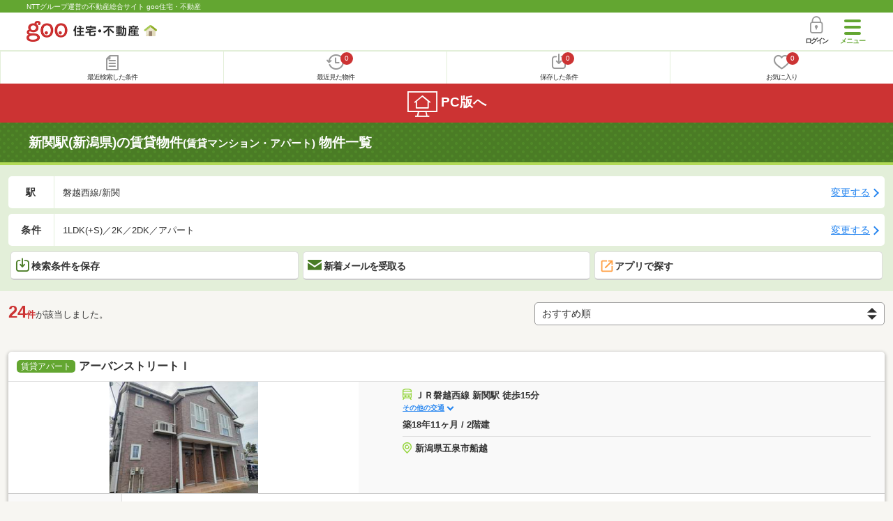

--- FILE ---
content_type: text/html; charset=UTF-8
request_url: https://house.goo.ne.jp/sp/chintai/ensen/130/2130390.html?t%5B%5D=3102&lo%5B%5D=0105&lo%5B%5D=0106&lo%5B%5D=0107&lo%5B%5D=0108&lo%5B%5D=0109&lo%5B%5D=0202&lo%5B%5D=0203&lo%5B%5D=0204
body_size: 21547
content:
<!DOCTYPE html>




<html lang="ja">
  <head>
<script>
  dataLayer = [{
    'template': 'sp',
    'template_hit': 'sp',
    'goo_login_type': 'nologin',
    'uid': '',
    'dpoint':''
  }];
</script>


<!-- Google Tag Manager snippet-->
<script>(function(w,d,s,l,i){w[l]=w[l]||[];w[l].push({'gtm.start':
new Date().getTime(),event:'gtm.js'});var f=d.getElementsByTagName(s)[0],
j=d.createElement(s),dl=l!='dataLayer'?'&l='+l:'';j.async=true;j.src=
'https://www.googletagmanager.com/gtm.js?id='+i+dl;f.parentNode.insertBefore(j,f);
})(window,document,'script','dataLayer','GTM-MWX4H8');</script>
<!-- End Google Tag Manager -->


                                                                                                                                                                                                                                                                                                                                                                                                                                                                                                                                                                                                                                                            
<meta charset="UTF-8">
<meta name="viewport" content="width=device-width, initial-scale=1.0, maximum-scale=1.0, user-scalable=no">
<title>新関駅(新潟県)の賃貸(賃貸マンション・アパート) 物件情報 【goo住宅・不動産】</title>
<meta name="description" content="【NTTグループ運営のgoo住宅・不動産】新関駅の賃貸(賃貸マンション・アパート)をお探しならgoo住宅・不動産。一人暮らし向け、カップル向け、ファミリー向け物件情報や家賃相場、地域情報、住宅コラムもチェックできます。豊富な物件情報の中からあなたの理想のお部屋を見つけてください。">
<meta name="keywords" content="新関駅 賃貸,賃貸マンション,アパート,物件一覧,賃貸,賃貸情報,部屋探し,賃貸住宅,賃貸物件,賃貸一戸建て,賃貸一軒家,不動産"><meta name="format-detection" content="telephone=no">
<meta name="robots" content="noindex,follow,noarchive">
<link rel="apple-touch-icon-precomposed" href="/sp/house_512.png">
<link rel="preload" href="/sp/house/fonts/icomoon.ttf?37m9fz" as="font" type="font/ttf" crossorigin>
<link href="/sp/house/css/slick.css?2025110418" rel="stylesheet">
<link href="/sp/house/css/common.css?2025120313" rel="stylesheet">
<link href="/house/css/1.7.css?202601212145" rel="stylesheet">
<link href="/sp/house/css/1.7_sp.css?2025110418" rel="stylesheet">
<link href="/sp/house/css/colorbox.css?2025110418" rel="stylesheet">
<link href="/sp/house/css/list.css?2025112615" rel="stylesheet">

  </head>
  <body>
<!-- Google Tag Manager (noscript) -->
<noscript><iframe src="https://www.googletagmanager.com/ns.html?id=GTM-MWX4H8" height="0" width="0" style="display:none;visibility:hidden"></iframe></noscript>
<!-- End Google Tag Manager (noscript) -->


    <div id="container">
<div id="top-anc" class="cmnHeaderWrap">
  <header id="cmnHeader" class="cmnHeader">
    <div class="cmnHeader-caption"><a href="/sp/" class="cmnHeader-captionLink">NTTグループ運営の不動産総合サイト goo住宅・不動産</a></div>
    <div class="cmnHeader-inner cmnClearfix">
      <a href="/sp/" class="cmnHeader-logo"><div class="cmnHeader-logoInner"><img src="/sp/house/img/cmn_logo.png" width="187" height="30" alt="goo 住宅・不動産" class="cmnHeader-logoImg" decoding="async"></div></a>
      <div class="cmnHeader-navBtn sp">
        <button class="cmnHeader-navBtnInner"><span class="cmnHeader-btnWrap"><span class="cmnHeader-btnLine"></span></span><span class="cmnHeader-navBtnTxt"></span></button>
      </div>
            <a href="https://login.mail.goo.ne.jp/id/authn/LoginStart?Site=house.goo.ne.jp&Success=https%3A%2F%2Fhouse.goo.ne.jp%2Fsp%2Fchintai%2Fensen%2F130%2F2130390.html%3Ft%255B%255D%3D3102%26lo%255B%255D%3D0105%26lo%255B%255D%3D0106%26lo%255B%255D%3D0107%26lo%255B%255D%3D0108%26lo%255B%255D%3D0109%26lo%255B%255D%3D0202%26lo%255B%255D%3D0203%26lo%255B%255D%3D0204" class="cmnHeader-login" rel="nofollow"><span class="cmnHeader-loginIcon"><span class="cmnIcon login"></span></span><span class="cmnHeader-loginTxt">ログイン</span></a>
    </div>
    <div class="cmnHeader-personal">
      <ul class="cmnHeader-personalInner">
        <li class="cmnHeader-personalList"><a href="/sp/history/joken.html" class="cmnHeader-personalLink" rel="nofollow"><span class="cmnHeader-personalIcon"><span class="cmnIcon listview"></span></span><span class="cmnHeader-personalTxt">最近検索した条件</span></a></li>
        <li class="cmnHeader-personalList"><a href="/sp/history/bukken.html" class="cmnHeader-personalLink" rel="nofollow"><span class="cmnHeader-personalIcon"><span class="cmnIcon clock"></span><span name="hapart_cnt" class="cmnHeader-personalCnt"></span></span><span class="cmnHeader-personalTxt">最近見た物件</span></a></li>
        <li class="cmnHeader-personalList"><a href="/sp/favorite/joken.html" class="cmnHeader-personalLink" rel="nofollow"><span class="cmnHeader-personalIcon"><span class="cmnIcon download"></span><span name="fcond_cnt" class="cmnHeader-personalCnt"></span></span><span class="cmnHeader-personalTxt">保存した条件</span></a></li>
        <li class="cmnHeader-personalList"><a href="/sp/favorite/bukken.html" class="cmnHeader-personalLink" rel="nofollow"><span class="cmnHeader-personalIcon"><span class="cmnIcon heart"></span><span name="fapart_cnt" class="cmnHeader-personalCnt"></span></span><span class="cmnHeader-personalTxt">お気に入り</span></a></li>
      </ul>
    </div>
     <nav class="cmnHeader-gnav" role="navigation" aria-label="メインメニュー">
  <div class="cmnHeader-gnavInner">
        <section class="gooId">
    <div class="cmnHbox_small cmnFwb cmnMb_0 cmnLh_12">gooID</div>
          <ul class="cmnHeader-gnavMenu">
      <li class="cmnHeader-gnavMenuList">
        <a href="https://login.mail.goo.ne.jp/id/authn/LoginStart?Site=house.goo.ne.jp&Success=https%3A%2F%2Fhouse.goo.ne.jp%2Fsp%2Fchintai%2Fensen%2F130%2F2130390.html%3Ft%255B%255D%3D3102%26lo%255B%255D%3D0105%26lo%255B%255D%3D0106%26lo%255B%255D%3D0107%26lo%255B%255D%3D0108%26lo%255B%255D%3D0109%26lo%255B%255D%3D0202%26lo%255B%255D%3D0203%26lo%255B%255D%3D0204" class="cmnHeader-gnavMenuLink cmnArrow" rel="nofollow">ログイン</a>
      </li>
      <li class="cmnHeader-gnavMenuList">
        <a href="https://login.mail.goo.ne.jp/id/portal/RegUserStart?Site=house.goo.ne.jp&Success=https%3A%2F%2Fhouse.goo.ne.jp%2Fsp%2Fchintai%2Fensen%2F130%2F2130390.html%3Ft%255B%255D%3D3102%26lo%255B%255D%3D0105%26lo%255B%255D%3D0106%26lo%255B%255D%3D0107%26lo%255B%255D%3D0108%26lo%255B%255D%3D0109%26lo%255B%255D%3D0202%26lo%255B%255D%3D0203%26lo%255B%255D%3D0204" class="cmnHeader-gnavMenuLink cmnArrow" rel="nofollow">gooID新規登録</a>
      </li>
      </ul>
        </section>
    <div class="cmnHbox_small cmnFwb cmnMb_0">借りる</div>
    <ul class="cmnHeader-gnavMenu">
      <li class="cmnHeader-gnavMenuList">
        <a href="/sp/chintai/?fr=menu" class="cmnHeader-gnavMenuLink cmnArrow">賃貸</a>
      </li>
      <li class="cmnHeader-gnavMenuList">
        <a href="/sp/tenpo/?fr=menu" class="cmnHeader-gnavMenuLink cmnArrow">店舗・事業用</a>
      </li>
    </ul>
    <div class="cmnHbox_small cmnFwb cmnMb_0">買う</div>
    <ul class="cmnHeader-gnavMenu">
      <li class="cmnHeader-gnavMenuList">
        <a href="/sp/new-mansion/?fr=menu" class="cmnHeader-gnavMenuLink cmnArrow">新築マンション</a>
      </li>
      <li class="cmnHeader-gnavMenuList">
        <a href="/sp/mansion/?fr=menu" class="cmnHeader-gnavMenuLink cmnArrow">中古マンション</a>
      </li>
      <li class="cmnHeader-gnavMenuList">
        <a href="/sp/new-ikkodate/?fr=menu" class="cmnHeader-gnavMenuLink cmnArrow">新築一戸建て</a>
      </li>
      <li class="cmnHeader-gnavMenuList">
        <a href="/sp/ikkodate/?fr=menu" class="cmnHeader-gnavMenuLink cmnArrow">中古一戸建て</a>
      </li>
      <li class="cmnHeader-gnavMenuList">
        <a href="/sp/tochi/?fr=menu" class="cmnHeader-gnavMenuLink cmnArrow">土地</a>
      </li>
      <li class="cmnHeader-gnavMenuList">
        <a href="/sp/toushi/?fr=menu" class="cmnHeader-gnavMenuLink cmnArrow">不動産投資</a>
      </li>
    </ul>
    <div id="js-displayHistoryRealEstateArticle-hamburgerMenu"></div>
    <div id="js-displayHistoryCondition-hamburgerMenu"></div>
    <div class="cmnHbox_small cmnFwb cmnMb_0">活用する</div>
    <ul class="cmnHeader-gnavMenu">
      <li class="cmnHeader-gnavMenuList">
        <a href="/sp/sell/?fr=menu" class="cmnHeader-gnavMenuLink cmnArrow">不動産売却査定</a>
      </li>
      <li class="cmnHeader-gnavMenuList">
        <a href="/sp/sell/land/?fr=menu" class="cmnHeader-gnavMenuLink cmnArrow">土地活用</a>
      </li>
    </ul>
    <div class="cmnHbox_small cmnFwb cmnMb_0">お役立ち情報</div>
    <ul class="cmnHeader-gnavMenu">
      <li class="cmnHeader-gnavMenuList">
        <a href="/sp/kurashi/?fr=menu" class="cmnHeader-gnavMenuLink cmnArrow">暮らしデータ</a>
      </li>
      <li class="cmnHeader-gnavMenuList">
        <a href="/sp/chintai/souba/?fr=menu" class="cmnHeader-gnavMenuLink cmnArrow">家賃相場</a>
      </li>
      <li class="cmnHeader-gnavMenuList">
        <a href="/sp/agent/?fr=menu" class="cmnHeader-gnavMenuLink cmnArrow">不動産会社検索</a>
      </li>
    </ul>
    <div class="cmnHbox_small cmnFwb cmnMb_0">goo住宅・不動産アプリ</div>
    <ul class="cmnHeader-gnavMenu">
      <li class="cmnHeader-gnavMenuList">
        <a href="https://goohouse.onelink.me/RBwI/r9gt13oy" class="cmnHeader-gnavMenuLink cmnArrow" data-gtm-event-name="banner_click" data-gtm-ev-category="app_download-lp" data-gtm-ev-label="menu_button01" data-gtm-store-dice="TRUE">アプリをダウンロード</a>
      </li>
      <li class="cmnHeader-gnavMenuList">
        <a href="/sp/info/app/" class="cmnHeader-gnavMenuLink cmnArrow">アプリのメリット</a>
      </li>
    </ul>
    <div class="cmnHeader-navBtn cmnHeader-navBtn_lower sp">
      <button class="cmnHeader-navBtnInner"><span class="cmnHeader-btnWrap"><span class="cmnHeader-btnLine"></span></span><span class="cmnHeader-navBtnTxt"></span></button>
    </div>
  </div><!-- end cmnHeader-gnavInner -->
</nav>
   </header><!-- end cmnHeader -->
</div><!-- end cmnHeaderWrap -->
<div class="cmnOverlay"></div>



<main id="main" class="cmnMain cmnBorder_n" role="main">
    <h1 class="cmnFs_5 cmnColor_white cmnHbox_belt cmnHbox_border cmnBgDot">新関駅(新潟県)の賃貸物件<span class="cmnFs_sml">(賃貸マンション・アパート)</span> 物件一覧</h1>
  <form action="" method="POST" name="frm_list">
    <div class="cmnInner setting">
    <div class="js-cmnListClick cmnChange">
    <div class="cmnChange-inner">
      <h2 class="cmnChange-title">駅</h2>
      <p class="cmnChange-txt cmnTextEllipsis">磐越西線/新関</p>
    </div>
    <span class="cmnChange-btn">変更する</span>
    <a class="linkurl" href="/sp/chintai/ensen_niigata/?area_l=hokuriku&amp;en%5B%5D=130&amp;ek%5B%5D=2130390&amp;lo%5B%5D=lo0105&amp;lo%5B%5D=lo0106&amp;lo%5B%5D=lo0107&amp;lo%5B%5D=lo0108&amp;lo%5B%5D=lo0109&amp;lo%5B%5D=lo0202&amp;lo%5B%5D=lo0203&amp;lo%5B%5D=lo0204&amp;t%5B%5D=3102"></a>
  </div>
    <div class="js-cmnListClick cmnChange">
    <div class="cmnChange-inner">
      <h2 class="cmnChange-title">条件</h2>
      <p class="cmnChange-txt cmnTextEllipsis">
          1LDK(+S)／2K／2DK／アパート
        </p>
    </div>
    <span class="cmnChange-btn">変更する</span>
    <a class="linkurl" href="/sp/chintai/search.html?la=hokuriku&ma=niigata&en%5B%5D=130&ek%5B%5D=2130390&lo%5B%5D=lo0105&lo%5B%5D=lo0106&lo%5B%5D=lo0107&lo%5B%5D=lo0108&lo%5B%5D=lo0109&lo%5B%5D=lo0202&lo%5B%5D=lo0203&lo%5B%5D=lo0204&t%5B%5D=3102" rel="nofollow"></a>
  </div><!-- end cmnChange -->
  <div class="listBtns">
    <ul class="listBtns-inner">
      <li name="add_fv_cond" data-cond="%2Fchintai%2Fresult.html%3Fla%3Dhokuriku%26ma%3Dniigata%26en%255B%255D%3D130%26ek%255B%255D%3D2130390%26lo%255B%255D%3Dlo0105%26lo%255B%255D%3Dlo0106%26lo%255B%255D%3Dlo0107%26lo%255B%255D%3Dlo0108%26lo%255B%255D%3Dlo0109%26lo%255B%255D%3Dlo0202%26lo%255B%255D%3Dlo0203%26lo%255B%255D%3Dlo0204%26t%255B%255D%3D3102" data-genre_cd="ap" class="listBtns-list">
        <a href="javascript:void(0)" class="js-cmnModalHtml-joken listBtns-link joken"><span class="listBtns-linkInner"><span class="cmnIcon cmnIcon_inline joken"></span>検索条件を保存</span></a>
      </li>
      <li class="listBtns-list">
        <a href="javascript:void(0)" onClick="navigateTo(document.frm_list,'https://house.goo.ne.jp/sp/na_mail/mail_form.html','','','_self');" class="listBtns-link mail" rel="nofollow"><span class="listBtns-linkInner"><span class="cmnIcon cmnIcon_inline mail-small"></span>新着メールを受取る</span></a>
      </li>
      <li class="listBtns-list">
        <a href="javascript:void(O)" class="listBtns-link js-search_application"><span class="listBtns-linkInner"><span><img src="/sp/house/img/icon/open_new_orange.svg" width="22" height="22" alt="" decoding="async"></span>アプリで探す</span></a>

      </li>
    </ul>
  </div><!-- end cmnInner -->
</div><!-- end cmnInner -->
      <section id="list-anc" class="listResult cmnMb_3">
      <div class="cmnInner">
        <div class="listResult-inner">
          <div class="listResult-txt">
            <span class="cmnColor_red cmnFwb"><span class="cmnFs_4up">24</span>件</span>が該当しました。
          </div>
          <select name="sk1" id="sk1" onChange="return doSort();" class="cmnForm-select">
            <option value="1">賃料安い</option>
            <option value="2">賃料高い</option>
            <option value="10">駅から近い</option>
            <option value="6">面積広い</option>
            <option value="11">間取り広い</option>
            <option value="7">築年数新しい</option>
            <option value="3">新着順</option>
            <option value="15" selected>おすすめ順</option>
          </select>
          <input type="hidden" id="resetSort" value="/sp/chintai/ensen/130/2130390.html?t%5B%5D=3102&amp;lo%5B%5D=0105&amp;lo%5B%5D=0106&amp;lo%5B%5D=0107&amp;lo%5B%5D=0108&amp;lo%5B%5D=0109&amp;lo%5B%5D=0202&amp;lo%5B%5D=0203&amp;lo%5B%5D=0204">
        </div>
      </div><!-- end cmnInner -->
    </section><!-- end listResult -->
    <section class="listBlock cmnMb_7">
      <div class="cmnInner">
        <div class="listBlock-box">
  <h2 class="listBlock-title"><span class="cmnBadge cmnBadge_green">賃貸アパート</span>アーバンストリートＩ</h2>
  <div class="listBlock-info">
    <div class="listBlock-infoImgArea">
            <img src="https://img.house.goo.ne.jp/ap/1/http%253A%252F%252Fimg10.suumo.jp%252Ffront%252Fgazo%252Ffr%252Fbukken%252F592%252F100483862592%252F100483862592_gw.jpg?280x280" alt="アーバンストリートＩ" class="listBlock-infoImg" width="160" height="160" decoding="async">
          </div>
    <div class="listBlock-infoTxtArea">
      <div class="listBlock-infoTxtAreaInner">
        <ul class="js-cmnAccRestBox">
            <li><img src="/sp/house/img/cmn_icon_train.png" alt="最寄り駅" width="26" height="32" class="cmnIcon cmnIcon_inline nearest-station" decoding="async">ＪＲ磐越西線 新関駅 徒歩15分</li>
            <li>ＪＲ磐越西線 北五泉駅 徒歩30分</li>
            <li>ＪＲ磐越西線 五泉駅 徒歩4.0km</li>
          </ul>
        <a href="javascript:void(0)" class="js-cmnAccRestBtn listBlock-infoMore">その他の交通</a>
        <div class="listBlock-infoTxtYear">築18年11ヶ月 / 2階建</div>
      </div>
      <img src="/sp/house/img/cmn_icon_marker.png" alt="住所" width="26" height="32" class="cmnIcon cmnIcon_inline address" decoding="async">新潟県五泉市船越
    </div>
  </div><!-- end listBlock-info -->
  <div class="listBlock-room">
    <ul class="js-accRoomBox listBlock-roomInner">
                                            <li class="listBlock-roomList" >
        <div class="listBlock-roomCheck">
          <div class="cmnForm-checkbox">
            <input type="checkbox" value="1040H100483862592" name="ai[]" id="1040H100483862592" onclick="return checkNumberOfSelection(this, 'ai[]')" class="cmnForm-input">
            <label class="cmnForm-label" for="1040H100483862592"></label>
          </div>
        </div>
        <div class="listBlock-roomDetail cmnArrow cmnArrow_right">
          <a class="cmnColor_black name_id-btn name_id-btn-more" target="_blank" href="/sp/chintai/detail/1/040H100483862592/169320001/x1040H100483862592.html" onclick="$('#his_id_1040H100483862592').show();">
                <div class="listBlock-roomDetailInner">
              <div class="listBlock-roomDetailImgArea">
                <div class="listBlock-roomDetailImgAreaInner">
                  <img class="listBlock-roomDetailImg" src="https://img.house.goo.ne.jp/ap/1/http%253A%252F%252Fimg10.suumo.jp%252Ffront%252Fgazo%252Ffr%252Fbukken%252F592%252F100483862592%252F100483862592_cw.jpg?280x280" alt="間取り図" width="84" height="84" decoding="async">
                </div>
                  </div>
              <div class="listBlock-roomDetailTxtArea">
                <div class="listBlock-roomDetailHeart">
                  <span class="cmnBadge cmnBadge_grayBorder" id="his_id_1040H100483862592" style="display:none;" data-genre="ap">閲覧済</span>
                </div>
                <p class="listBlock-roomDetailPrice"><span class="listBlock-roomDetailPriceStrong">4.5</span>万円</p>
                <p class="listBlock-roomDetailMainte">管理費2,200円</p>
                <p class="cmnMb_5px"><img src="/sp/house/img/cmn_icon_shiki.png" alt="敷金" width="34" height="34" class="cmnIcon cmnIcon_inline shiki" decoding="async">なし                <img src="/sp/house/img/cmn_icon_rei.png" alt="礼金" width="34" height="34" class="cmnIcon cmnIcon_inline rei" decoding="async">1ヶ月</p>
                2階 / 2DK（44.7m<sup>2</sup>）
              </div>
            </div>
                <ul class="listBlock-propertyIcon">
                    <li class="listBlock-propertyIconList">
                <span class="listBlock-propertyIconTxt">敷金なし</span>
              </li>
                            <li class="listBlock-propertyIconList">
                <span class="listBlock-propertyIconTxt">二人暮らし</span>
              </li>
                            <li class="listBlock-propertyIconList">
                <span class="listBlock-propertyIconTxt">バス・トイレ別</span>
              </li>
                            <li class="listBlock-propertyIconList">
                <span class="listBlock-propertyIconTxt">駐車場(近隣含)</span>
              </li>
                            <li class="listBlock-propertyIconList">
                <span class="listBlock-propertyIconTxt">インターネット無料</span>
              </li>
                            <li class="listBlock-propertyIconList">
                <span class="listBlock-propertyIconTxt">最上階</span>
              </li>
                    </ul>
                          <div class="listBlock-recommend space-b02">
              <div class="listBlock-recommendInner">
                二人入居可・駐車場2台分・角部屋・管理人巡回・最上階・日当り良好・保証人不要／代行 ・家賃カード決済可
              </div>
            </div>
                    </a>
          <a href="javascript:void(0)" class="js-cmnModalHtml-okiniiri cmnIcon favorite-list" data-id="1040H100483862592,ap">
          </a>
        </div>
      </li><!-- end listBlock-roomList -->
        <li class="js-accRoomBtn listBlock-roomMore"><a href="javascript:void(0)" class="listBlock-roomMoreLink"><span class="cmnArrow cmnArrow_down cmnArrow_onLGreen"></span></a></li>
    </ul>
  </div><!-- end listBlock-room -->
</div><!-- end listBlock-box -->
      <div class="listBlock-box">
  <h2 class="listBlock-title"><span class="cmnBadge cmnBadge_green">賃貸アパート</span>マノワール・ヴェールＶ</h2>
  <div class="listBlock-info">
    <div class="listBlock-infoImgArea">
            <img src="https://img.house.goo.ne.jp/ap/1/http%253A%252F%252Fimg10.suumo.jp%252Ffront%252Fgazo%252Ffr%252Fbukken%252F877%252F100480148877%252F100480148877_gw.jpg?280x280" alt="マノワール・ヴェールＶ" class="listBlock-infoImg" width="160" height="160" loading="lazy">
          </div>
    <div class="listBlock-infoTxtArea">
      <div class="listBlock-infoTxtAreaInner">
        <ul class="js-cmnAccRestBox">
            <li><img src="/sp/house/img/cmn_icon_train.png" alt="最寄り駅" width="26" height="32" class="cmnIcon cmnIcon_inline nearest-station" loading="lazy">ＪＲ磐越西線 北五泉駅 徒歩9分</li>
            <li>ＪＲ磐越西線 五泉駅 徒歩22分</li>
            <li>ＪＲ磐越西線 新関駅 徒歩3.3km</li>
          </ul>
        <a href="javascript:void(0)" class="js-cmnAccRestBtn listBlock-infoMore">その他の交通</a>
        <div class="listBlock-infoTxtYear">築28年1ヶ月 / 2階建</div>
      </div>
      <img src="/sp/house/img/cmn_icon_marker.png" alt="住所" width="26" height="32" class="cmnIcon cmnIcon_inline address" loading="lazy">新潟県五泉市白山
    </div>
  </div><!-- end listBlock-info -->
  <div class="listBlock-room">
    <ul class="js-accRoomBox listBlock-roomInner">
                                            <li class="listBlock-roomList" >
        <div class="listBlock-roomCheck">
          <div class="cmnForm-checkbox">
            <input type="checkbox" value="1040H100480148877" name="ai[]" id="1040H100480148877" onclick="return checkNumberOfSelection(this, 'ai[]')" class="cmnForm-input">
            <label class="cmnForm-label" for="1040H100480148877"></label>
          </div>
        </div>
        <div class="listBlock-roomDetail cmnArrow cmnArrow_right">
          <a class="cmnColor_black name_id-btn name_id-btn-more" target="_blank" href="/sp/chintai/detail/1/040H100480148877/102747062/x1040H100480148877.html" onclick="$('#his_id_1040H100480148877').show();">
                <div class="listBlock-roomDetailInner">
              <div class="listBlock-roomDetailImgArea">
                <div class="listBlock-roomDetailImgAreaInner">
                  <img class="listBlock-roomDetailImg" src="https://img.house.goo.ne.jp/ap/1/http%253A%252F%252Fimg10.suumo.jp%252Ffront%252Fgazo%252Ffr%252Fbukken%252F877%252F100480148877%252F100480148877_cw.jpg?280x280" alt="間取り図" width="84" height="84" loading="lazy">
                </div>
                    <div class="cmnBadge cmnBadge_greenBorder">動画あり</div>
                  </div>
              <div class="listBlock-roomDetailTxtArea">
                <div class="listBlock-roomDetailHeart">
                  <span class="cmnBadge cmnBadge_grayBorder" id="his_id_1040H100480148877" style="display:none;" data-genre="ap">閲覧済</span>
                </div>
                <p class="listBlock-roomDetailPrice"><span class="listBlock-roomDetailPriceStrong">4.2</span>万円</p>
                <p class="listBlock-roomDetailMainte">管理費2,200円</p>
                <p class="cmnMb_5px"><img src="/sp/house/img/cmn_icon_shiki.png" alt="敷金" width="34" height="34" class="cmnIcon cmnIcon_inline shiki" loading="lazy">なし                <img src="/sp/house/img/cmn_icon_rei.png" alt="礼金" width="34" height="34" class="cmnIcon cmnIcon_inline rei" loading="lazy">なし</p>
                1階 / 2DK（44.34m<sup>2</sup>）
              </div>
            </div>
                <ul class="listBlock-propertyIcon">
                    <li class="listBlock-propertyIconList">
                <span class="listBlock-propertyIconTxt">礼金なし</span>
              </li>
                            <li class="listBlock-propertyIconList">
                <span class="listBlock-propertyIconTxt">敷金なし</span>
              </li>
                            <li class="listBlock-propertyIconList">
                <span class="listBlock-propertyIconTxt">二人暮らし</span>
              </li>
                            <li class="listBlock-propertyIconList">
                <span class="listBlock-propertyIconTxt">バス・トイレ別</span>
              </li>
                            <li class="listBlock-propertyIconList">
                <span class="listBlock-propertyIconTxt">駐車場(近隣含)</span>
              </li>
                            <li class="listBlock-propertyIconList">
                <span class="listBlock-propertyIconTxt">角部屋</span>
              </li>
                    </ul>
                          <div class="listBlock-recommend space-b02">
              <div class="listBlock-recommendInner">
                角部屋・保証人不要／代行 ・初期費用カード決済可・家賃カード決済可
              </div>
            </div>
                    </a>
          <a href="javascript:void(0)" class="js-cmnModalHtml-okiniiri cmnIcon favorite-list" data-id="1040H100480148877,ap">
          </a>
        </div>
      </li><!-- end listBlock-roomList -->
        <li class="js-accRoomBtn listBlock-roomMore"><a href="javascript:void(0)" class="listBlock-roomMoreLink"><span class="cmnArrow cmnArrow_down cmnArrow_onLGreen"></span></a></li>
    </ul>
  </div><!-- end listBlock-room -->
</div><!-- end listBlock-box -->
      <div class="listBlock-box">
  <h2 class="listBlock-title"><span class="cmnBadge cmnBadge_green">賃貸アパート</span>夢ハイツマツダＩ</h2>
  <div class="listBlock-info">
    <div class="listBlock-infoImgArea">
            <img src="https://img.house.goo.ne.jp/ap/1/http%253A%252F%252Fimg10.suumo.jp%252Ffront%252Fgazo%252Ffr%252Fbukken%252F096%252F100473331096%252F100473331096_gw.jpg?280x280" alt="夢ハイツマツダＩ" class="listBlock-infoImg" width="160" height="160" loading="lazy">
          </div>
    <div class="listBlock-infoTxtArea">
      <div class="listBlock-infoTxtAreaInner">
        <ul class="js-cmnAccRestBox">
            <li><img src="/sp/house/img/cmn_icon_train.png" alt="最寄り駅" width="26" height="32" class="cmnIcon cmnIcon_inline nearest-station" loading="lazy">ＪＲ磐越西線 新関駅 徒歩20分</li>
            <li>ＪＲ磐越西線 北五泉駅 徒歩21分</li>
          </ul>
        <a href="javascript:void(0)" class="js-cmnAccRestBtn listBlock-infoMore">その他の交通</a>
        <div class="listBlock-infoTxtYear">築17年5ヶ月 / 2階建</div>
      </div>
      <img src="/sp/house/img/cmn_icon_marker.png" alt="住所" width="26" height="32" class="cmnIcon cmnIcon_inline address" loading="lazy">新潟県五泉市船越
    </div>
  </div><!-- end listBlock-info -->
  <div class="listBlock-room">
    <ul class="js-accRoomBox listBlock-roomInner">
                                            <li class="listBlock-roomList" >
        <div class="listBlock-roomCheck">
          <div class="cmnForm-checkbox">
            <input type="checkbox" value="1040H100473290287" name="ai[]" id="1040H100473290287" onclick="return checkNumberOfSelection(this, 'ai[]')" class="cmnForm-input">
            <label class="cmnForm-label" for="1040H100473290287"></label>
          </div>
        </div>
        <div class="listBlock-roomDetail cmnArrow cmnArrow_right">
          <a class="cmnColor_black name_id-btn name_id-btn-more" target="_blank" href="/sp/chintai/detail/1/040H100473290287/159885076/x1040H100473290287.html" onclick="$('#his_id_1040H100473290287').show();">
                <div class="listBlock-roomDetailInner">
              <div class="listBlock-roomDetailImgArea">
                <div class="listBlock-roomDetailImgAreaInner">
                  <img class="listBlock-roomDetailImg" src="https://img.house.goo.ne.jp/ap/1/http%253A%252F%252Fimg10.suumo.jp%252Ffront%252Fgazo%252Ffr%252Fbukken%252F287%252F100473290287%252F100473290287_cw.jpg?280x280" alt="間取り図" width="84" height="84" loading="lazy">
                </div>
                  </div>
              <div class="listBlock-roomDetailTxtArea">
                <div class="listBlock-roomDetailHeart">
                  <span class="cmnBadge cmnBadge_grayBorder" id="his_id_1040H100473290287" style="display:none;" data-genre="ap">閲覧済</span>
                </div>
                <p class="listBlock-roomDetailPrice"><span class="listBlock-roomDetailPriceStrong">4.85</span>万円</p>
                <p class="listBlock-roomDetailMainte">管理費3,500円</p>
                <p class="cmnMb_5px"><img src="/sp/house/img/cmn_icon_shiki.png" alt="敷金" width="34" height="34" class="cmnIcon cmnIcon_inline shiki" loading="lazy">なし                <img src="/sp/house/img/cmn_icon_rei.png" alt="礼金" width="34" height="34" class="cmnIcon cmnIcon_inline rei" loading="lazy">1ヶ月</p>
                1階 / 2DK（46.26m<sup>2</sup>）
              </div>
            </div>
                <ul class="listBlock-propertyIcon">
                    <li class="listBlock-propertyIconList">
                <span class="listBlock-propertyIconTxt">敷金なし</span>
              </li>
                            <li class="listBlock-propertyIconList">
                <span class="listBlock-propertyIconTxt">二人暮らし</span>
              </li>
                            <li class="listBlock-propertyIconList">
                <span class="listBlock-propertyIconTxt">バス・トイレ別</span>
              </li>
                            <li class="listBlock-propertyIconList">
                <span class="listBlock-propertyIconTxt">駐車場(近隣含)</span>
              </li>
                            <li class="listBlock-propertyIconList">
                <span class="listBlock-propertyIconTxt">インターネット無料</span>
              </li>
                            <li class="listBlock-propertyIconList">
                <span class="listBlock-propertyIconTxt">南向き</span>
              </li>
                    </ul>
                          <div class="listBlock-recommend space-b02">
              <div class="listBlock-recommendInner">
                保証人不要／代行 ・初期費用カード決済可・家賃カード決済可
              </div>
            </div>
                    </a>
          <a href="javascript:void(0)" class="js-cmnModalHtml-okiniiri cmnIcon favorite-list" data-id="1040H100473290287,ap">
          </a>
        </div>
      </li><!-- end listBlock-roomList -->
        <li class="js-accRoomBtn listBlock-roomMore"><a href="javascript:void(0)" class="listBlock-roomMoreLink"><span class="cmnArrow cmnArrow_down cmnArrow_onLGreen"></span></a></li>
    </ul>
  </div><!-- end listBlock-room -->
</div><!-- end listBlock-box -->
      <div class="listBlock-box">
  <h2 class="listBlock-title"><span class="cmnBadge cmnBadge_green">賃貸アパート</span>新潟県五泉市船越 築17年5ヶ月 2階建</h2>
  <div class="listBlock-info">
    <div class="listBlock-infoImgArea">
            <img src="https://img.house.goo.ne.jp/ap/1/http%253A%252F%252Fimg10.suumo.jp%252Ffront%252Fgazo%252Ffr%252Fbukken%252F458%252F100472967458%252F100472967458_gw.jpg?280x280" alt="新潟県五泉市船越 築17年5ヶ月 2階建" class="listBlock-infoImg" width="160" height="160" loading="lazy">
          </div>
    <div class="listBlock-infoTxtArea">
      <div class="listBlock-infoTxtAreaInner">
        <ul class="js-cmnAccRestBox">
            <li><img src="/sp/house/img/cmn_icon_train.png" alt="最寄り駅" width="26" height="32" class="cmnIcon cmnIcon_inline nearest-station" loading="lazy">ＪＲ磐越西線 新関駅 徒歩20分</li>
            <li>ＪＲ磐越西線 北五泉駅 徒歩21分</li>
          </ul>
        <a href="javascript:void(0)" class="js-cmnAccRestBtn listBlock-infoMore">その他の交通</a>
        <div class="listBlock-infoTxtYear">築17年5ヶ月 / 2階建</div>
      </div>
      <img src="/sp/house/img/cmn_icon_marker.png" alt="住所" width="26" height="32" class="cmnIcon cmnIcon_inline address" loading="lazy">新潟県五泉市船越
    </div>
  </div><!-- end listBlock-info -->
  <div class="listBlock-room">
    <ul class="js-accRoomBox listBlock-roomInner">
                                            <li class="listBlock-roomList" >
        <div class="listBlock-roomCheck">
          <div class="cmnForm-checkbox">
            <input type="checkbox" value="1040H100472967458" name="ai[]" id="1040H100472967458" onclick="return checkNumberOfSelection(this, 'ai[]')" class="cmnForm-input">
            <label class="cmnForm-label" for="1040H100472967458"></label>
          </div>
        </div>
        <div class="listBlock-roomDetail cmnArrow cmnArrow_right">
          <a class="cmnColor_black name_id-btn name_id-btn-more" target="_blank" href="/sp/chintai/detail/1/040H100472967458/159885193/x1040H100472967458.html" onclick="$('#his_id_1040H100472967458').show();">
                <div class="listBlock-roomDetailInner">
              <div class="listBlock-roomDetailImgArea">
                <div class="listBlock-roomDetailImgAreaInner">
                  <img class="listBlock-roomDetailImg" src="https://img.house.goo.ne.jp/ap/1/http%253A%252F%252Fimg10.suumo.jp%252Ffront%252Fgazo%252Ffr%252Fbukken%252F458%252F100472967458%252F100472967458_cw.jpg?280x280" alt="間取り図" width="84" height="84" loading="lazy">
                </div>
                  </div>
              <div class="listBlock-roomDetailTxtArea">
                <div class="listBlock-roomDetailHeart">
                  <span class="cmnBadge cmnBadge_grayBorder" id="his_id_1040H100472967458" style="display:none;" data-genre="ap">閲覧済</span>
                </div>
                <p class="listBlock-roomDetailPrice"><span class="listBlock-roomDetailPriceStrong">4.85</span>万円</p>
                <p class="listBlock-roomDetailMainte">管理費3,500円</p>
                <p class="cmnMb_5px"><img src="/sp/house/img/cmn_icon_shiki.png" alt="敷金" width="34" height="34" class="cmnIcon cmnIcon_inline shiki" loading="lazy">なし                <img src="/sp/house/img/cmn_icon_rei.png" alt="礼金" width="34" height="34" class="cmnIcon cmnIcon_inline rei" loading="lazy">1ヶ月</p>
                1階 / 2DK（46.26m<sup>2</sup>）
              </div>
            </div>
                <ul class="listBlock-propertyIcon">
                    <li class="listBlock-propertyIconList">
                <span class="listBlock-propertyIconTxt">敷金なし</span>
              </li>
                            <li class="listBlock-propertyIconList">
                <span class="listBlock-propertyIconTxt">二人暮らし</span>
              </li>
                            <li class="listBlock-propertyIconList">
                <span class="listBlock-propertyIconTxt">バス・トイレ別</span>
              </li>
                            <li class="listBlock-propertyIconList">
                <span class="listBlock-propertyIconTxt">駐車場(近隣含)</span>
              </li>
                            <li class="listBlock-propertyIconList">
                <span class="listBlock-propertyIconTxt">インターネット無料</span>
              </li>
                            <li class="listBlock-propertyIconList">
                <span class="listBlock-propertyIconTxt">南向き</span>
              </li>
                    </ul>
                          <div class="listBlock-recommend space-b02">
              <div class="listBlock-recommendInner">
                保証人不要／代行 ・初期費用カード決済可・家賃カード決済可
              </div>
            </div>
                    </a>
          <a href="javascript:void(0)" class="js-cmnModalHtml-okiniiri cmnIcon favorite-list" data-id="1040H100472967458,ap">
          </a>
        </div>
      </li><!-- end listBlock-roomList -->
        <li class="js-accRoomBtn listBlock-roomMore"><a href="javascript:void(0)" class="listBlock-roomMoreLink"><span class="cmnArrow cmnArrow_down cmnArrow_onLGreen"></span></a></li>
    </ul>
  </div><!-- end listBlock-room -->
</div><!-- end listBlock-box -->
      <div class="listBlock-box">
  <h2 class="listBlock-title"><span class="cmnBadge cmnBadge_green">賃貸アパート</span>サンリットガーデンＩ（アイ）</h2>
  <div class="listBlock-info">
    <div class="listBlock-infoImgArea">
            <img src="https://img.house.goo.ne.jp/ap/1/http%253A%252F%252Fimg10.suumo.jp%252Ffront%252Fgazo%252Ffr%252Fbukken%252F241%252F100471247241%252F100471247241_gw.jpg?280x280" alt="サンリットガーデンＩ（アイ）" class="listBlock-infoImg" width="160" height="160" loading="lazy">
          </div>
    <div class="listBlock-infoTxtArea">
      <div class="listBlock-infoTxtAreaInner">
        <ul class="js-cmnAccRestBox">
            <li><img src="/sp/house/img/cmn_icon_train.png" alt="最寄り駅" width="26" height="32" class="cmnIcon cmnIcon_inline nearest-station" loading="lazy">ＪＲ磐越西線 北五泉駅 徒歩7分</li>
            <li>ＪＲ磐越西線 五泉駅 徒歩20分</li>
            <li>ＪＲ磐越西線 新関駅 徒歩3.6km</li>
          </ul>
        <a href="javascript:void(0)" class="js-cmnAccRestBtn listBlock-infoMore">その他の交通</a>
        <div class="listBlock-infoTxtYear">築13年7ヶ月 / 2階建</div>
      </div>
      <img src="/sp/house/img/cmn_icon_marker.png" alt="住所" width="26" height="32" class="cmnIcon cmnIcon_inline address" loading="lazy">新潟県五泉市泉町１
    </div>
  </div><!-- end listBlock-info -->
  <div class="listBlock-room">
    <ul class="js-accRoomBox listBlock-roomInner">
                                            <li class="listBlock-roomList" >
        <div class="listBlock-roomCheck">
          <div class="cmnForm-checkbox">
            <input type="checkbox" value="1040H100471247241" name="ai[]" id="1040H100471247241" onclick="return checkNumberOfSelection(this, 'ai[]')" class="cmnForm-input">
            <label class="cmnForm-label" for="1040H100471247241"></label>
          </div>
        </div>
        <div class="listBlock-roomDetail cmnArrow cmnArrow_right">
          <a class="cmnColor_black name_id-btn name_id-btn-more" target="_blank" href="/sp/chintai/detail/1/040H100471247241/102747062/x1040H100471247241.html" onclick="$('#his_id_1040H100471247241').show();">
                <div class="listBlock-roomDetailInner">
              <div class="listBlock-roomDetailImgArea">
                <div class="listBlock-roomDetailImgAreaInner">
                  <img class="listBlock-roomDetailImg" src="https://img.house.goo.ne.jp/ap/1/http%253A%252F%252Fimg10.suumo.jp%252Ffront%252Fgazo%252Ffr%252Fbukken%252F241%252F100471247241%252F100471247241_cw.jpg?280x280" alt="間取り図" width="84" height="84" loading="lazy">
                </div>
                    <div class="cmnBadge cmnBadge_greenBorder">動画あり</div>
                  </div>
              <div class="listBlock-roomDetailTxtArea">
                <div class="listBlock-roomDetailHeart">
                  <span class="cmnBadge cmnBadge_grayBorder" id="his_id_1040H100471247241" style="display:none;" data-genre="ap">閲覧済</span>
                </div>
                <p class="listBlock-roomDetailPrice"><span class="listBlock-roomDetailPriceStrong">5.15</span>万円</p>
                <p class="listBlock-roomDetailMainte">管理費2,300円</p>
                <p class="cmnMb_5px"><img src="/sp/house/img/cmn_icon_shiki.png" alt="敷金" width="34" height="34" class="cmnIcon cmnIcon_inline shiki" loading="lazy">なし                <img src="/sp/house/img/cmn_icon_rei.png" alt="礼金" width="34" height="34" class="cmnIcon cmnIcon_inline rei" loading="lazy">1ヶ月</p>
                1階 / 2DK（46.06m<sup>2</sup>）
              </div>
            </div>
                <ul class="listBlock-propertyIcon">
                    <li class="listBlock-propertyIconList">
                <span class="listBlock-propertyIconTxt">敷金なし</span>
              </li>
                            <li class="listBlock-propertyIconList">
                <span class="listBlock-propertyIconTxt">二人暮らし</span>
              </li>
                            <li class="listBlock-propertyIconList">
                <span class="listBlock-propertyIconTxt">バス・トイレ別</span>
              </li>
                            <li class="listBlock-propertyIconList">
                <span class="listBlock-propertyIconTxt">駐車場(近隣含)</span>
              </li>
                            <li class="listBlock-propertyIconList">
                <span class="listBlock-propertyIconTxt">角部屋</span>
              </li>
                            <li class="listBlock-propertyIconList">
                <span class="listBlock-propertyIconTxt">モニタ付インターホン</span>
              </li>
                    </ul>
                          <div class="listBlock-recommend space-b02">
              <div class="listBlock-recommendInner">
                角部屋・保証人不要／代行 ・初期費用カード決済可・家賃カード決済可
              </div>
            </div>
                    </a>
          <a href="javascript:void(0)" class="js-cmnModalHtml-okiniiri cmnIcon favorite-list" data-id="1040H100471247241,ap">
          </a>
        </div>
      </li><!-- end listBlock-roomList -->
        <li class="js-accRoomBtn listBlock-roomMore"><a href="javascript:void(0)" class="listBlock-roomMoreLink"><span class="cmnArrow cmnArrow_down cmnArrow_onLGreen"></span></a></li>
    </ul>
  </div><!-- end listBlock-room -->
</div><!-- end listBlock-box -->
      <div class="listBlock-box">
  <h2 class="listBlock-title"><span class="cmnBadge cmnBadge_green">賃貸アパート</span>新潟県五泉市泉町１ 築13年7ヶ月 2階建</h2>
  <div class="listBlock-info">
    <div class="listBlock-infoImgArea">
            <img src="https://img.house.goo.ne.jp/ap/1/http%253A%252F%252Fimg10.suumo.jp%252Ffront%252Fgazo%252Ffr%252Fbukken%252F224%252F100466327224%252F100466327224_gw.jpg?280x280" alt="新潟県五泉市泉町１ 築13年7ヶ月 2階建" class="listBlock-infoImg" width="160" height="160" loading="lazy">
          </div>
    <div class="listBlock-infoTxtArea">
      <div class="listBlock-infoTxtAreaInner">
        <ul class="js-cmnAccRestBox">
            <li><img src="/sp/house/img/cmn_icon_train.png" alt="最寄り駅" width="26" height="32" class="cmnIcon cmnIcon_inline nearest-station" loading="lazy">ＪＲ磐越西線 北五泉駅 徒歩7分</li>
            <li>ＪＲ磐越西線 五泉駅 徒歩21分</li>
            <li>ＪＲ磐越西線 新関駅 徒歩3.6km</li>
          </ul>
        <a href="javascript:void(0)" class="js-cmnAccRestBtn listBlock-infoMore">その他の交通</a>
        <div class="listBlock-infoTxtYear">築13年7ヶ月 / 2階建</div>
      </div>
      <img src="/sp/house/img/cmn_icon_marker.png" alt="住所" width="26" height="32" class="cmnIcon cmnIcon_inline address" loading="lazy">新潟県五泉市泉町１
    </div>
  </div><!-- end listBlock-info -->
  <div class="listBlock-room">
    <ul class="js-accRoomBox listBlock-roomInner">
                                            <li class="listBlock-roomList" >
        <div class="listBlock-roomCheck">
          <div class="cmnForm-checkbox">
            <input type="checkbox" value="1040H100466327224" name="ai[]" id="1040H100466327224" onclick="return checkNumberOfSelection(this, 'ai[]')" class="cmnForm-input">
            <label class="cmnForm-label" for="1040H100466327224"></label>
          </div>
        </div>
        <div class="listBlock-roomDetail cmnArrow cmnArrow_right">
          <a class="cmnColor_black name_id-btn name_id-btn-more" target="_blank" href="/sp/chintai/detail/1/040H100466327224/169320001/x1040H100466327224.html" onclick="$('#his_id_1040H100466327224').show();">
                <div class="listBlock-roomDetailInner">
              <div class="listBlock-roomDetailImgArea">
                <div class="listBlock-roomDetailImgAreaInner">
                  <img class="listBlock-roomDetailImg" src="https://img.house.goo.ne.jp/ap/1/http%253A%252F%252Fimg10.suumo.jp%252Ffront%252Fgazo%252Ffr%252Fbukken%252F224%252F100466327224%252F100466327224_cw.jpg?280x280" alt="間取り図" width="84" height="84" loading="lazy">
                </div>
                  </div>
              <div class="listBlock-roomDetailTxtArea">
                <div class="listBlock-roomDetailHeart">
                  <span class="cmnBadge cmnBadge_grayBorder" id="his_id_1040H100466327224" style="display:none;" data-genre="ap">閲覧済</span>
                </div>
                <p class="listBlock-roomDetailPrice"><span class="listBlock-roomDetailPriceStrong">5.15</span>万円</p>
                <p class="listBlock-roomDetailMainte">管理費2,300円</p>
                <p class="cmnMb_5px"><img src="/sp/house/img/cmn_icon_shiki.png" alt="敷金" width="34" height="34" class="cmnIcon cmnIcon_inline shiki" loading="lazy">なし                <img src="/sp/house/img/cmn_icon_rei.png" alt="礼金" width="34" height="34" class="cmnIcon cmnIcon_inline rei" loading="lazy">6.15ヶ月</p>
                1階 / 2DK（46.06m<sup>2</sup>）
              </div>
            </div>
                <ul class="listBlock-propertyIcon">
                    <li class="listBlock-propertyIconList">
                <span class="listBlock-propertyIconTxt">敷金なし</span>
              </li>
                            <li class="listBlock-propertyIconList">
                <span class="listBlock-propertyIconTxt">二人暮らし</span>
              </li>
                            <li class="listBlock-propertyIconList">
                <span class="listBlock-propertyIconTxt">バス・トイレ別</span>
              </li>
                            <li class="listBlock-propertyIconList">
                <span class="listBlock-propertyIconTxt">駐車場(近隣含)</span>
              </li>
                            <li class="listBlock-propertyIconList">
                <span class="listBlock-propertyIconTxt">モニタ付インターホン</span>
              </li>
                            <li class="listBlock-propertyIconList">
                <span class="listBlock-propertyIconTxt">収納スペース</span>
              </li>
                    </ul>
                          <div class="listBlock-recommend space-b02">
              <div class="listBlock-recommendInner">
                二人入居可・駐車場2台分・管理人巡回・日当り良好・閑静な住宅街・保証人不要／代行 ・初期費用カード決済可・家賃カード決済可
              </div>
            </div>
                    </a>
          <a href="javascript:void(0)" class="js-cmnModalHtml-okiniiri cmnIcon favorite-list" data-id="1040H100466327224,ap">
          </a>
        </div>
      </li><!-- end listBlock-roomList -->
        <li class="js-accRoomBtn listBlock-roomMore"><a href="javascript:void(0)" class="listBlock-roomMoreLink"><span class="cmnArrow cmnArrow_down cmnArrow_onLGreen"></span></a></li>
    </ul>
  </div><!-- end listBlock-room -->
</div><!-- end listBlock-box -->
      <div class="listBlock-box">
  <h2 class="listBlock-title"><span class="cmnBadge cmnBadge_green">賃貸アパート</span>コーポ沢田</h2>
  <div class="listBlock-info">
    <div class="listBlock-infoImgArea">
            <img src="https://img.house.goo.ne.jp/ap/1/http%253A%252F%252Fimg10.suumo.jp%252Ffront%252Fgazo%252Ffr%252Fbukken%252F596%252F100458939596%252F100458939596_gw.jpg?280x280" alt="コーポ沢田" class="listBlock-infoImg" width="160" height="160" loading="lazy">
          </div>
    <div class="listBlock-infoTxtArea">
      <div class="listBlock-infoTxtAreaInner">
        <ul class="js-cmnAccRestBox">
            <li><img src="/sp/house/img/cmn_icon_train.png" alt="最寄り駅" width="26" height="32" class="cmnIcon cmnIcon_inline nearest-station" loading="lazy">ＪＲ磐越西線 東新津駅 徒歩7分</li>
            <li>ＪＲ磐越西線 新関駅 徒歩35分</li>
            <li>ＪＲ信越本線 新津駅 徒歩3.2km</li>
          </ul>
        <a href="javascript:void(0)" class="js-cmnAccRestBtn listBlock-infoMore">その他の交通</a>
        <div class="listBlock-infoTxtYear">築46年1ヶ月 / 2階建</div>
      </div>
      <img src="/sp/house/img/cmn_icon_marker.png" alt="住所" width="26" height="32" class="cmnIcon cmnIcon_inline address" loading="lazy">新潟県新潟市秋葉区草水町１
    </div>
  </div><!-- end listBlock-info -->
  <div class="listBlock-room">
    <ul class="js-accRoomBox listBlock-roomInner">
                                            <li class="listBlock-roomList" >
        <div class="listBlock-roomCheck">
          <div class="cmnForm-checkbox">
            <input type="checkbox" value="1040H100458939596" name="ai[]" id="1040H100458939596" onclick="return checkNumberOfSelection(this, 'ai[]')" class="cmnForm-input">
            <label class="cmnForm-label" for="1040H100458939596"></label>
          </div>
        </div>
        <div class="listBlock-roomDetail cmnArrow cmnArrow_right">
          <a class="cmnColor_black name_id-btn name_id-btn-more" target="_blank" href="/sp/chintai/detail/1/040H100458939596/102747062/x1040H100458939596.html" onclick="$('#his_id_1040H100458939596').show();">
                <div class="listBlock-roomDetailInner">
              <div class="listBlock-roomDetailImgArea">
                <div class="listBlock-roomDetailImgAreaInner">
                  <img class="listBlock-roomDetailImg" src="https://img.house.goo.ne.jp/ap/1/http%253A%252F%252Fimg10.suumo.jp%252Ffront%252Fgazo%252Ffr%252Fbukken%252F596%252F100458939596%252F100458939596_cw.jpg?280x280" alt="間取り図" width="84" height="84" loading="lazy">
                </div>
                  </div>
              <div class="listBlock-roomDetailTxtArea">
                <div class="listBlock-roomDetailHeart">
                  <span class="cmnBadge cmnBadge_grayBorder" id="his_id_1040H100458939596" style="display:none;" data-genre="ap">閲覧済</span>
                </div>
                <p class="listBlock-roomDetailPrice"><span class="listBlock-roomDetailPriceStrong">3.3</span>万円</p>
                <p class="listBlock-roomDetailMainte">管理費なし</p>
                <p class="cmnMb_5px"><img src="/sp/house/img/cmn_icon_shiki.png" alt="敷金" width="34" height="34" class="cmnIcon cmnIcon_inline shiki" loading="lazy">なし                <img src="/sp/house/img/cmn_icon_rei.png" alt="礼金" width="34" height="34" class="cmnIcon cmnIcon_inline rei" loading="lazy">なし</p>
                1階 / 2DK（40m<sup>2</sup>）
              </div>
            </div>
                <ul class="listBlock-propertyIcon">
                    <li class="listBlock-propertyIconList">
                <span class="listBlock-propertyIconTxt">礼金なし</span>
              </li>
                            <li class="listBlock-propertyIconList">
                <span class="listBlock-propertyIconTxt">敷金なし</span>
              </li>
                            <li class="listBlock-propertyIconList">
                <span class="listBlock-propertyIconTxt">二人暮らし</span>
              </li>
                            <li class="listBlock-propertyIconList">
                <span class="listBlock-propertyIconTxt">バス・トイレ別</span>
              </li>
                            <li class="listBlock-propertyIconList">
                <span class="listBlock-propertyIconTxt">駐車場(近隣含)</span>
              </li>
                            <li class="listBlock-propertyIconList">
                <span class="listBlock-propertyIconTxt">角部屋</span>
              </li>
                    </ul>
                          <div class="listBlock-recommend space-b02">
              <div class="listBlock-recommendInner">
                二人入居可・角部屋・フリーレント・保証人不要／代行 ・初期費用カード決済可
              </div>
            </div>
                    </a>
          <a href="javascript:void(0)" class="js-cmnModalHtml-okiniiri cmnIcon favorite-list" data-id="1040H100458939596,ap">
          </a>
        </div>
      </li><!-- end listBlock-roomList -->
                                            <li class="listBlock-roomList" >
        <div class="listBlock-roomCheck">
          <div class="cmnForm-checkbox">
            <input type="checkbox" value="1040H100218183035" name="ai[]" id="1040H100218183035" onclick="return checkNumberOfSelection(this, 'ai[]')" class="cmnForm-input">
            <label class="cmnForm-label" for="1040H100218183035"></label>
          </div>
        </div>
        <div class="listBlock-roomDetail cmnArrow cmnArrow_right">
          <a class="cmnColor_black name_id-btn name_id-btn-more" target="_blank" href="/sp/chintai/detail/1/040H100218183035/102747062/x1040H100218183035.html" onclick="$('#his_id_1040H100218183035').show();">
                <div class="listBlock-roomDetailInner">
              <div class="listBlock-roomDetailImgArea">
                <div class="listBlock-roomDetailImgAreaInner">
                  <img class="listBlock-roomDetailImg" src="https://img.house.goo.ne.jp/ap/1/http%253A%252F%252Fimg10.suumo.jp%252Ffront%252Fgazo%252Ffr%252Fbukken%252F035%252F100218183035%252F100218183035_cw.jpg?280x280" alt="間取り図" width="84" height="84" loading="lazy">
                </div>
                    <div class="cmnBadge cmnBadge_greenBorder">動画あり</div>
                  </div>
              <div class="listBlock-roomDetailTxtArea">
                <div class="listBlock-roomDetailHeart">
                  <span class="cmnBadge cmnBadge_grayBorder" id="his_id_1040H100218183035" style="display:none;" data-genre="ap">閲覧済</span>
                </div>
                <p class="listBlock-roomDetailPrice"><span class="listBlock-roomDetailPriceStrong">3.3</span>万円</p>
                <p class="listBlock-roomDetailMainte">管理費なし</p>
                <p class="cmnMb_5px"><img src="/sp/house/img/cmn_icon_shiki.png" alt="敷金" width="34" height="34" class="cmnIcon cmnIcon_inline shiki" loading="lazy">なし                <img src="/sp/house/img/cmn_icon_rei.png" alt="礼金" width="34" height="34" class="cmnIcon cmnIcon_inline rei" loading="lazy">なし</p>
                2階 / 2DK（40m<sup>2</sup>）
              </div>
            </div>
                <ul class="listBlock-propertyIcon">
                    <li class="listBlock-propertyIconList">
                <span class="listBlock-propertyIconTxt">礼金なし</span>
              </li>
                            <li class="listBlock-propertyIconList">
                <span class="listBlock-propertyIconTxt">敷金なし</span>
              </li>
                            <li class="listBlock-propertyIconList">
                <span class="listBlock-propertyIconTxt">二人暮らし</span>
              </li>
                            <li class="listBlock-propertyIconList">
                <span class="listBlock-propertyIconTxt">バス・トイレ別</span>
              </li>
                            <li class="listBlock-propertyIconList">
                <span class="listBlock-propertyIconTxt">駐車場(近隣含)</span>
              </li>
                            <li class="listBlock-propertyIconList">
                <span class="listBlock-propertyIconTxt">最上階</span>
              </li>
                    </ul>
                          <div class="listBlock-recommend space-b02">
              <div class="listBlock-recommendInner">
                二人入居可・フリーレント・最上階・保証人不要／代行 ・初期費用カード決済可
              </div>
            </div>
                    </a>
          <a href="javascript:void(0)" class="js-cmnModalHtml-okiniiri cmnIcon favorite-list" data-id="1040H100218183035,ap">
          </a>
        </div>
      </li><!-- end listBlock-roomList -->
        <li class="js-accRoomBtn listBlock-roomMore"><a href="javascript:void(0)" class="listBlock-roomMoreLink"><span class="cmnArrow cmnArrow_down cmnArrow_onLGreen"></span></a></li>
    </ul>
  </div><!-- end listBlock-room -->
</div><!-- end listBlock-box -->
      <div class="listBlock-box">
  <h2 class="listBlock-title"><span class="cmnBadge cmnBadge_green">賃貸アパート</span>新潟県五泉市南本町１ 築17年 2階建</h2>
  <div class="listBlock-info">
    <div class="listBlock-infoImgArea">
            <img src="https://img.house.goo.ne.jp/ap/1/http%253A%252F%252Fimg10.suumo.jp%252Ffront%252Fgazo%252Ffr%252Fbukken%252F033%252F100453875033%252F100453875033_gw.jpg?280x280" alt="新潟県五泉市南本町１ 築17年 2階建" class="listBlock-infoImg" width="160" height="160" loading="lazy">
          </div>
    <div class="listBlock-infoTxtArea">
      <div class="listBlock-infoTxtAreaInner">
        <ul class="js-cmnAccRestBox">
            <li><img src="/sp/house/img/cmn_icon_train.png" alt="最寄り駅" width="26" height="32" class="cmnIcon cmnIcon_inline nearest-station" loading="lazy">ＪＲ磐越西線 五泉駅 徒歩8分</li>
            <li>ＪＲ磐越西線 北五泉駅 徒歩21分</li>
            <li>ＪＲ磐越西線 新関駅 徒歩4.5km</li>
          </ul>
        <a href="javascript:void(0)" class="js-cmnAccRestBtn listBlock-infoMore">その他の交通</a>
        <div class="listBlock-infoTxtYear">築17年 / 2階建</div>
      </div>
      <img src="/sp/house/img/cmn_icon_marker.png" alt="住所" width="26" height="32" class="cmnIcon cmnIcon_inline address" loading="lazy">新潟県五泉市南本町１
    </div>
  </div><!-- end listBlock-info -->
  <div class="listBlock-room">
    <ul class="js-accRoomBox listBlock-roomInner">
                                            <li class="listBlock-roomList" >
        <div class="listBlock-roomCheck">
          <div class="cmnForm-checkbox">
            <input type="checkbox" value="1040H100453875033" name="ai[]" id="1040H100453875033" onclick="return checkNumberOfSelection(this, 'ai[]')" class="cmnForm-input">
            <label class="cmnForm-label" for="1040H100453875033"></label>
          </div>
        </div>
        <div class="listBlock-roomDetail cmnArrow cmnArrow_right">
          <a class="cmnColor_black name_id-btn name_id-btn-more" target="_blank" href="/sp/chintai/detail/1/040H100453875033/169320001/x1040H100453875033.html" onclick="$('#his_id_1040H100453875033').show();">
                <div class="listBlock-roomDetailInner">
              <div class="listBlock-roomDetailImgArea">
                <div class="listBlock-roomDetailImgAreaInner">
                  <img class="listBlock-roomDetailImg" src="https://img.house.goo.ne.jp/ap/1/http%253A%252F%252Fimg10.suumo.jp%252Ffront%252Fgazo%252Ffr%252Fbukken%252F033%252F100453875033%252F100453875033_cw.jpg?280x280" alt="間取り図" width="84" height="84" loading="lazy">
                </div>
                  </div>
              <div class="listBlock-roomDetailTxtArea">
                <div class="listBlock-roomDetailHeart">
                  <span class="cmnBadge cmnBadge_grayBorder" id="his_id_1040H100453875033" style="display:none;" data-genre="ap">閲覧済</span>
                </div>
                <p class="listBlock-roomDetailPrice"><span class="listBlock-roomDetailPriceStrong">4.35</span>万円</p>
                <p class="listBlock-roomDetailMainte">管理費2,300円</p>
                <p class="cmnMb_5px"><img src="/sp/house/img/cmn_icon_shiki.png" alt="敷金" width="34" height="34" class="cmnIcon cmnIcon_inline shiki" loading="lazy">なし                <img src="/sp/house/img/cmn_icon_rei.png" alt="礼金" width="34" height="34" class="cmnIcon cmnIcon_inline rei" loading="lazy">なし</p>
                1階 / 2DK（46.26m<sup>2</sup>）
              </div>
            </div>
                <ul class="listBlock-propertyIcon">
                    <li class="listBlock-propertyIconList">
                <span class="listBlock-propertyIconTxt">礼金なし</span>
              </li>
                            <li class="listBlock-propertyIconList">
                <span class="listBlock-propertyIconTxt">敷金なし</span>
              </li>
                            <li class="listBlock-propertyIconList">
                <span class="listBlock-propertyIconTxt">二人暮らし</span>
              </li>
                            <li class="listBlock-propertyIconList">
                <span class="listBlock-propertyIconTxt">バス・トイレ別</span>
              </li>
                            <li class="listBlock-propertyIconList">
                <span class="listBlock-propertyIconTxt">駐車場(近隣含)</span>
              </li>
                            <li class="listBlock-propertyIconList">
                <span class="listBlock-propertyIconTxt">インターネット無料</span>
              </li>
                    </ul>
                          <div class="listBlock-recommend space-b02">
              <div class="listBlock-recommendInner">
                二人入居可・駐車場2台分・角部屋・管理人巡回・日当り良好・閑静な住宅街・保証人不要／代行 ・初期費用カード決済可・家賃カード決済可
              </div>
            </div>
                    </a>
          <a href="javascript:void(0)" class="js-cmnModalHtml-okiniiri cmnIcon favorite-list" data-id="1040H100453875033,ap">
          </a>
        </div>
      </li><!-- end listBlock-roomList -->
        <li class="js-accRoomBtn listBlock-roomMore"><a href="javascript:void(0)" class="listBlock-roomMoreLink"><span class="cmnArrow cmnArrow_down cmnArrow_onLGreen"></span></a></li>
    </ul>
  </div><!-- end listBlock-room -->
</div><!-- end listBlock-box -->
      <div class="listBlock-box">
  <h2 class="listBlock-title"><span class="cmnBadge cmnBadge_green">賃貸アパート</span>メゾンドリバティ</h2>
  <div class="listBlock-info">
    <div class="listBlock-infoImgArea">
            <img src="https://img.house.goo.ne.jp/ap/1/http%253A%252F%252Fimg10.suumo.jp%252Ffront%252Fgazo%252Ffr%252Fbukken%252F596%252F100420872596%252F100420872596_gw.jpg?280x280" alt="メゾンドリバティ" class="listBlock-infoImg" width="160" height="160" loading="lazy">
          </div>
    <div class="listBlock-infoTxtArea">
      <div class="listBlock-infoTxtAreaInner">
        <ul class="js-cmnAccRestBox">
            <li><img src="/sp/house/img/cmn_icon_train.png" alt="最寄り駅" width="26" height="32" class="cmnIcon cmnIcon_inline nearest-station" loading="lazy">ＪＲ磐越西線 北五泉駅 徒歩15分</li>
            <li>ＪＲ磐越西線 五泉駅 徒歩21分</li>
            <li>ＪＲ磐越西線 新関駅 徒歩3.4km</li>
          </ul>
        <a href="javascript:void(0)" class="js-cmnAccRestBtn listBlock-infoMore">その他の交通</a>
        <div class="listBlock-infoTxtYear">築33年4ヶ月 / 2階建</div>
      </div>
      <img src="/sp/house/img/cmn_icon_marker.png" alt="住所" width="26" height="32" class="cmnIcon cmnIcon_inline address" loading="lazy">新潟県五泉市本町６
    </div>
  </div><!-- end listBlock-info -->
  <div class="listBlock-room">
    <ul class="js-accRoomBox listBlock-roomInner">
                                            <li class="listBlock-roomList" >
        <div class="listBlock-roomCheck">
          <div class="cmnForm-checkbox">
            <input type="checkbox" value="1040H100420872596" name="ai[]" id="1040H100420872596" onclick="return checkNumberOfSelection(this, 'ai[]')" class="cmnForm-input">
            <label class="cmnForm-label" for="1040H100420872596"></label>
          </div>
        </div>
        <div class="listBlock-roomDetail cmnArrow cmnArrow_right">
          <a class="cmnColor_black name_id-btn name_id-btn-more" target="_blank" href="/sp/chintai/detail/1/040H100420872596/169320001/x1040H100420872596.html" onclick="$('#his_id_1040H100420872596').show();">
                <div class="listBlock-roomDetailInner">
              <div class="listBlock-roomDetailImgArea">
                <div class="listBlock-roomDetailImgAreaInner">
                  <img class="listBlock-roomDetailImg" src="https://img.house.goo.ne.jp/ap/1/http%253A%252F%252Fimg10.suumo.jp%252Ffront%252Fgazo%252Ffr%252Fbukken%252F596%252F100420872596%252F100420872596_cw.jpg?280x280" alt="間取り図" width="84" height="84" loading="lazy">
                </div>
                  </div>
              <div class="listBlock-roomDetailTxtArea">
                <div class="listBlock-roomDetailHeart">
                  <span class="cmnBadge cmnBadge_grayBorder" id="his_id_1040H100420872596" style="display:none;" data-genre="ap">閲覧済</span>
                </div>
                <p class="listBlock-roomDetailPrice"><span class="listBlock-roomDetailPriceStrong">4.5</span>万円</p>
                <p class="listBlock-roomDetailMainte">管理費なし</p>
                <p class="cmnMb_5px"><img src="/sp/house/img/cmn_icon_shiki.png" alt="敷金" width="34" height="34" class="cmnIcon cmnIcon_inline shiki" loading="lazy">1ヶ月                <img src="/sp/house/img/cmn_icon_rei.png" alt="礼金" width="34" height="34" class="cmnIcon cmnIcon_inline rei" loading="lazy">なし</p>
                2階 / 2DK（47.7m<sup>2</sup>）
              </div>
            </div>
                <ul class="listBlock-propertyIcon">
                    <li class="listBlock-propertyIconList">
                <span class="listBlock-propertyIconTxt">礼金なし</span>
              </li>
                            <li class="listBlock-propertyIconList">
                <span class="listBlock-propertyIconTxt">二人暮らし</span>
              </li>
                            <li class="listBlock-propertyIconList">
                <span class="listBlock-propertyIconTxt">バス・トイレ別</span>
              </li>
                            <li class="listBlock-propertyIconList">
                <span class="listBlock-propertyIconTxt">駐車場(近隣含)</span>
              </li>
                            <li class="listBlock-propertyIconList">
                <span class="listBlock-propertyIconTxt">最上階</span>
              </li>
                            <li class="listBlock-propertyIconList">
                <span class="listBlock-propertyIconTxt">角部屋</span>
              </li>
                    </ul>
                          <div class="listBlock-recommend space-b02">
              <div class="listBlock-recommendInner">
                二人入居可・駐車場2台分・角部屋・最上階・日当り良好・閑静な住宅街
              </div>
            </div>
                    </a>
          <a href="javascript:void(0)" class="js-cmnModalHtml-okiniiri cmnIcon favorite-list" data-id="1040H100420872596,ap">
          </a>
        </div>
      </li><!-- end listBlock-roomList -->
        <li class="js-accRoomBtn listBlock-roomMore"><a href="javascript:void(0)" class="listBlock-roomMoreLink"><span class="cmnArrow cmnArrow_down cmnArrow_onLGreen"></span></a></li>
    </ul>
  </div><!-- end listBlock-room -->
</div><!-- end listBlock-box -->
            </div><!-- end cmnInner -->
    </section><!-- end listBlock -->
    <div class="cmnPagination">
  <div class="cmnInner">
    <ul class="cmnPagination-inner">
    </ul>
  </div><!-- end cmnInner -->
</div>
<div class="cmnPager">
  <div class="cmnInner">
    <ul class="cmnPager-inner">
      <li class="cmnPager-list">
      </li>
      <li class="cmnPager-list">
        <span href="javascript:void(0)" class="cmnPager-link">
          <span class="cmnPager-txt">1～9<span class="cmnPager-sub">棟</span></span>
        </span>
      </li>
      <li class="cmnPager-list">
      </li>
    </ul>
  </div><!-- end cmnInner -->
</div>
    <div class="cmnInner setting">
    <div class="js-cmnListClick cmnChange">
    <div class="cmnChange-inner">
      <h2 class="cmnChange-title">駅</h2>
      <p class="cmnChange-txt cmnTextEllipsis">磐越西線/新関</p>
    </div>
    <span class="cmnChange-btn">変更する</span>
    <a class="linkurl" href="/sp/chintai/ensen_niigata/?area_l=hokuriku&amp;en%5B%5D=130&amp;ek%5B%5D=2130390&amp;lo%5B%5D=lo0105&amp;lo%5B%5D=lo0106&amp;lo%5B%5D=lo0107&amp;lo%5B%5D=lo0108&amp;lo%5B%5D=lo0109&amp;lo%5B%5D=lo0202&amp;lo%5B%5D=lo0203&amp;lo%5B%5D=lo0204&amp;t%5B%5D=3102"></a>
  </div>
    <div class="js-cmnListClick cmnChange">
    <div class="cmnChange-inner">
      <h2 class="cmnChange-title">条件</h2>
      <p class="cmnChange-txt">
          1LDK(+S)／2K／2DK／アパート
        </p>
    </div>
    <span class="cmnChange-btn">変更する</span>
    <a class="linkurl" href="/sp/chintai/search.html?la=hokuriku&ma=niigata&en%5B%5D=130&ek%5B%5D=2130390&lo%5B%5D=lo0105&lo%5B%5D=lo0106&lo%5B%5D=lo0107&lo%5B%5D=lo0108&lo%5B%5D=lo0109&lo%5B%5D=lo0202&lo%5B%5D=lo0203&lo%5B%5D=lo0204&t%5B%5D=3102" rel="nofollow"></a>
  </div><!-- end cmnChange -->
  <div class="listBtns">
    <ul class="listBtns-inner">
      <li name="add_fv_cond" data-cond="%2Fchintai%2Fresult.html%3Fla%3Dhokuriku%26ma%3Dniigata%26en%255B%255D%3D130%26ek%255B%255D%3D2130390%26lo%255B%255D%3Dlo0105%26lo%255B%255D%3Dlo0106%26lo%255B%255D%3Dlo0107%26lo%255B%255D%3Dlo0108%26lo%255B%255D%3Dlo0109%26lo%255B%255D%3Dlo0202%26lo%255B%255D%3Dlo0203%26lo%255B%255D%3Dlo0204%26t%255B%255D%3D3102" data-genre_cd="ap" class="listBtns-list">
        <a href="javascript:void(0)" class="js-cmnModalHtml-joken listBtns-link joken"><span class="listBtns-linkInner"><span class="cmnIcon cmnIcon_inline joken"></span>検索条件を保存</span></a>
      </li>
      <li class="listBtns-list">
        <a href="javascript:void(0)" onClick="navigateTo(document.frm_list,'https://house.goo.ne.jp/sp/na_mail/mail_form.html','','','_self');" class="listBtns-link mail" rel="nofollow"><span class="listBtns-linkInner"><span class="cmnIcon cmnIcon_inline mail-small"></span>新着メールを受取る</span></a>
      </li>
      <li class="listBtns-list">
        <a href="javascript:void(O)" class="listBtns-link js-search_application"><span class="listBtns-linkInner"><span><img src="/sp/house/img/icon/open_new_orange.svg" width="22" height="22" alt="" loading="lazy"></span>アプリで探す</span></a>

      </li>
    </ul>
  </div><!-- end cmnInner -->
</div><!-- end cmnInner -->
            <div class="cmnInner cmnMt_4 cmnMb_4">
      <a href="/sp/favorite/bukken.html" class="cmnBtn cmnBtn_green cmnArrow"><span class="cmnIcon cmnIcon_inline heart-to-list"></span>お気に入り物件一覧を見る</a>
    </div><!-- end cmnInner -->
    <div class="middle_banner">
      <p><a href="https://denki.docomo.ne.jp/pages/202411-normal.html?utm_source=docomo-denki&utm_medium=other&utm_campaign=docomo-denki_202511_ws-goo2025&utm_content=denki-0677" target="_blank" data-gtm-ev-category="docomo_denki" data-gtm-ev-action="result" data-gtm-ev-label="banner01" data-gtm-event-name="banner_click" data-gtm-store-dice="TRUE"><img src="/sp/house/img/banner/docomodenki/202512_1_600_200.jpg?2025120815" alt="【ドコモでんき】毎月の電気代でdポイントをためよう。最短5分でお申し込み。詳しく見る" width="300" height="100" loading="lazy"></a></p>
    </div>
    <h2 class="cmnHbox_small">条件を追加する</h2>
<section class="cmnAcc">
  <ul class="cmnAcc-inner">
    <li class="cmnAcc-list">
      <a href="javascript:void(0)" class="js-cmnAccBtn cmnAcc-link cmnArrow_down">賃料</a>
    </li>
    <li class="js-cmnAccBox cmnAcc-listBox">
      <div class="cmnAcc-listBoxInner">
                  <a  href="/sp/chintai/result.html?la=hokuriku&ma=niigata&en%5B%5D=130&ek%5B%5D=2130390&lo%5B%5D=lo0105&lo%5B%5D=lo0106&lo%5B%5D=lo0107&lo%5B%5D=lo0108&lo%5B%5D=lo0109&lo%5B%5D=lo0202&lo%5B%5D=lo0203&lo%5B%5D=lo0204&t%5B%5D=3102&ru=6" class="cmnAcc-listBoxLink cmnArrow" rel="nofollow"><span class="cmnAcc-listBoxLinkTxt">6万円以下</span></a>
        <a  href="/sp/chintai/result.html?la=hokuriku&ma=niigata&en%5B%5D=130&ek%5B%5D=2130390&lo%5B%5D=lo0105&lo%5B%5D=lo0106&lo%5B%5D=lo0107&lo%5B%5D=lo0108&lo%5B%5D=lo0109&lo%5B%5D=lo0202&lo%5B%5D=lo0203&lo%5B%5D=lo0204&t%5B%5D=3102&ru=8" class="cmnAcc-listBoxLink cmnArrow" rel="nofollow"><span class="cmnAcc-listBoxLinkTxt">8万円以下</span></a>
        <a  href="/sp/chintai/result.html?la=hokuriku&ma=niigata&en%5B%5D=130&ek%5B%5D=2130390&lo%5B%5D=lo0105&lo%5B%5D=lo0106&lo%5B%5D=lo0107&lo%5B%5D=lo0108&lo%5B%5D=lo0109&lo%5B%5D=lo0202&lo%5B%5D=lo0203&lo%5B%5D=lo0204&t%5B%5D=3102&ru=10" class="cmnAcc-listBoxLink cmnArrow" rel="nofollow"><span class="cmnAcc-listBoxLinkTxt">10万円以下</span></a>
        <a  href="/sp/chintai/result.html?la=hokuriku&ma=niigata&en%5B%5D=130&ek%5B%5D=2130390&lo%5B%5D=lo0105&lo%5B%5D=lo0106&lo%5B%5D=lo0107&lo%5B%5D=lo0108&lo%5B%5D=lo0109&lo%5B%5D=lo0202&lo%5B%5D=lo0203&lo%5B%5D=lo0204&t%5B%5D=3102&ru=12" class="cmnAcc-listBoxLink cmnArrow" rel="nofollow"><span class="cmnAcc-listBoxLinkTxt">12万円以下</span></a>
        <a  href="/sp/chintai/result.html?la=hokuriku&ma=niigata&en%5B%5D=130&ek%5B%5D=2130390&lo%5B%5D=lo0105&lo%5B%5D=lo0106&lo%5B%5D=lo0107&lo%5B%5D=lo0108&lo%5B%5D=lo0109&lo%5B%5D=lo0202&lo%5B%5D=lo0203&lo%5B%5D=lo0204&t%5B%5D=3102&ru=15" class="cmnAcc-listBoxLink cmnArrow" rel="nofollow"><span class="cmnAcc-listBoxLinkTxt">15万円以下</span></a>
        <a  href="/sp/chintai/result.html?la=hokuriku&ma=niigata&en%5B%5D=130&ek%5B%5D=2130390&lo%5B%5D=lo0105&lo%5B%5D=lo0106&lo%5B%5D=lo0107&lo%5B%5D=lo0108&lo%5B%5D=lo0109&lo%5B%5D=lo0202&lo%5B%5D=lo0203&lo%5B%5D=lo0204&t%5B%5D=3102&ru=20" class="cmnAcc-listBoxLink cmnArrow" rel="nofollow"><span class="cmnAcc-listBoxLinkTxt">20万円以下</span></a>
        <a  href="/sp/chintai/result.html?la=hokuriku&ma=niigata&en%5B%5D=130&ek%5B%5D=2130390&lo%5B%5D=lo0105&lo%5B%5D=lo0106&lo%5B%5D=lo0107&lo%5B%5D=lo0108&lo%5B%5D=lo0109&lo%5B%5D=lo0202&lo%5B%5D=lo0203&lo%5B%5D=lo0204&t%5B%5D=3102&ru=30" class="cmnAcc-listBoxLink cmnArrow" rel="nofollow"><span class="cmnAcc-listBoxLinkTxt">30万円以下</span></a>
                <a  href="/sp/chintai/result.html?la=hokuriku&ma=niigata&en%5B%5D=130&ek%5B%5D=2130390&lo%5B%5D=lo0105&lo%5B%5D=lo0106&lo%5B%5D=lo0107&lo%5B%5D=lo0108&lo%5B%5D=lo0109&lo%5B%5D=lo0202&lo%5B%5D=lo0203&lo%5B%5D=lo0204&t%5B%5D=3102&ui=1" class="cmnAcc-listBoxLink cmnArrow" rel="nofollow"><span class="cmnAcc-listBoxLinkTxt">管理費・共益費等込み</span></a>
        <a  href="/sp/chintai/result.html?la=hokuriku&ma=niigata&en%5B%5D=130&ek%5B%5D=2130390&lo%5B%5D=lo0105&lo%5B%5D=lo0106&lo%5B%5D=lo0107&lo%5B%5D=lo0108&lo%5B%5D=lo0109&lo%5B%5D=lo0202&lo%5B%5D=lo0203&lo%5B%5D=lo0204&t%5B%5D=3102&pi=1" class="cmnAcc-listBoxLink cmnArrow" rel="nofollow"><span class="cmnAcc-listBoxLinkTxt">駐車場代込み</span></a>
        <a  href="/sp/chintai/result.html?la=hokuriku&ma=niigata&en%5B%5D=130&ek%5B%5D=2130390&lo%5B%5D=lo0105&lo%5B%5D=lo0106&lo%5B%5D=lo0107&lo%5B%5D=lo0108&lo%5B%5D=lo0109&lo%5B%5D=lo0202&lo%5B%5D=lo0203&lo%5B%5D=lo0204&t%5B%5D=3102&nk=1" class="cmnAcc-listBoxLink cmnArrow" rel="nofollow"><span class="cmnAcc-listBoxLinkTxt">礼金なし</span></a>
        <a  href="/sp/chintai/result.html?la=hokuriku&ma=niigata&en%5B%5D=130&ek%5B%5D=2130390&lo%5B%5D=lo0105&lo%5B%5D=lo0106&lo%5B%5D=lo0107&lo%5B%5D=lo0108&lo%5B%5D=lo0109&lo%5B%5D=lo0202&lo%5B%5D=lo0203&lo%5B%5D=lo0204&t%5B%5D=3102&nd=1" class="cmnAcc-listBoxLink cmnArrow" rel="nofollow"><span class="cmnAcc-listBoxLinkTxt">敷金なし</span></a>
        <a  href="javascript:void(0)" class="cmnAcc-listBoxLink cmnArrow disabled"><span class="cmnAcc-listBoxLinkTxt">更新料なし</span></a>
        <a  href="/sp/chintai/result.html?la=hokuriku&ma=niigata&en%5B%5D=130&ek%5B%5D=2130390&lo%5B%5D=lo0105&lo%5B%5D=lo0106&lo%5B%5D=lo0107&lo%5B%5D=lo0108&lo%5B%5D=lo0109&lo%5B%5D=lo0202&lo%5B%5D=lo0203&lo%5B%5D=lo0204&t%5B%5D=3102&si%5B%5D=077" class="cmnAcc-listBoxLink cmnArrow" rel="nofollow"><span class="cmnAcc-listBoxLinkTxt">初期費用カード決済可</span></a>
        <a  href="/sp/chintai/result.html?la=hokuriku&ma=niigata&en%5B%5D=130&ek%5B%5D=2130390&lo%5B%5D=lo0105&lo%5B%5D=lo0106&lo%5B%5D=lo0107&lo%5B%5D=lo0108&lo%5B%5D=lo0109&lo%5B%5D=lo0202&lo%5B%5D=lo0203&lo%5B%5D=lo0204&t%5B%5D=3102&si%5B%5D=078" class="cmnAcc-listBoxLink cmnArrow" rel="nofollow"><span class="cmnAcc-listBoxLinkTxt">家賃カード決済可</span></a>
      </div>
    </li>
    <li class="cmnAcc-list">
      <a href="javascript:void(0)" class="js-cmnAccBtn cmnAcc-link cmnArrow_down">専有面積</a>
    </li>
    <li class="js-cmnAccBox cmnAcc-listBox">
      <div class="cmnAcc-listBoxInner">
                  <a  href="/sp/chintai/result.html?la=hokuriku&ma=niigata&en%5B%5D=130&ek%5B%5D=2130390&lo%5B%5D=lo0105&lo%5B%5D=lo0106&lo%5B%5D=lo0107&lo%5B%5D=lo0108&lo%5B%5D=lo0109&lo%5B%5D=lo0202&lo%5B%5D=lo0203&lo%5B%5D=lo0204&t%5B%5D=3102&fl=40" class="cmnAcc-listBoxLink cmnArrow" rel="nofollow"><span class="cmnAcc-listBoxLinkTxt">40m2以上</span></a>
        <a  href="/sp/chintai/result.html?la=hokuriku&ma=niigata&en%5B%5D=130&ek%5B%5D=2130390&lo%5B%5D=lo0105&lo%5B%5D=lo0106&lo%5B%5D=lo0107&lo%5B%5D=lo0108&lo%5B%5D=lo0109&lo%5B%5D=lo0202&lo%5B%5D=lo0203&lo%5B%5D=lo0204&t%5B%5D=3102&fl=50" class="cmnAcc-listBoxLink cmnArrow" rel="nofollow"><span class="cmnAcc-listBoxLinkTxt">50m2以上</span></a>
        <a  href="/sp/chintai/result.html?la=hokuriku&ma=niigata&en%5B%5D=130&ek%5B%5D=2130390&lo%5B%5D=lo0105&lo%5B%5D=lo0106&lo%5B%5D=lo0107&lo%5B%5D=lo0108&lo%5B%5D=lo0109&lo%5B%5D=lo0202&lo%5B%5D=lo0203&lo%5B%5D=lo0204&t%5B%5D=3102&fl=60" class="cmnAcc-listBoxLink cmnArrow" rel="nofollow"><span class="cmnAcc-listBoxLinkTxt">60m2以上</span></a>
        <a  href="/sp/chintai/result.html?la=hokuriku&ma=niigata&en%5B%5D=130&ek%5B%5D=2130390&lo%5B%5D=lo0105&lo%5B%5D=lo0106&lo%5B%5D=lo0107&lo%5B%5D=lo0108&lo%5B%5D=lo0109&lo%5B%5D=lo0202&lo%5B%5D=lo0203&lo%5B%5D=lo0204&t%5B%5D=3102&fl=70" class="cmnAcc-listBoxLink cmnArrow" rel="nofollow"><span class="cmnAcc-listBoxLinkTxt">70m2以上</span></a>
        <a  href="/sp/chintai/result.html?la=hokuriku&ma=niigata&en%5B%5D=130&ek%5B%5D=2130390&lo%5B%5D=lo0105&lo%5B%5D=lo0106&lo%5B%5D=lo0107&lo%5B%5D=lo0108&lo%5B%5D=lo0109&lo%5B%5D=lo0202&lo%5B%5D=lo0203&lo%5B%5D=lo0204&t%5B%5D=3102&fl=80" class="cmnAcc-listBoxLink cmnArrow" rel="nofollow"><span class="cmnAcc-listBoxLinkTxt">80m2以上</span></a>
        <a  href="/sp/chintai/result.html?la=hokuriku&ma=niigata&en%5B%5D=130&ek%5B%5D=2130390&lo%5B%5D=lo0105&lo%5B%5D=lo0106&lo%5B%5D=lo0107&lo%5B%5D=lo0108&lo%5B%5D=lo0109&lo%5B%5D=lo0202&lo%5B%5D=lo0203&lo%5B%5D=lo0204&t%5B%5D=3102&fl=90" class="cmnAcc-listBoxLink cmnArrow" rel="nofollow"><span class="cmnAcc-listBoxLinkTxt">90m2以上</span></a>
        <a  href="/sp/chintai/result.html?la=hokuriku&ma=niigata&en%5B%5D=130&ek%5B%5D=2130390&lo%5B%5D=lo0105&lo%5B%5D=lo0106&lo%5B%5D=lo0107&lo%5B%5D=lo0108&lo%5B%5D=lo0109&lo%5B%5D=lo0202&lo%5B%5D=lo0203&lo%5B%5D=lo0204&t%5B%5D=3102&fl=100" class="cmnAcc-listBoxLink cmnArrow" rel="nofollow"><span class="cmnAcc-listBoxLinkTxt">100m2以上</span></a>
      </div>
    </li>
    <li class="cmnAcc-list">
      <a href="javascript:void(0)" class="js-cmnAccBtn cmnAcc-link cmnArrow_down">築年数</a>
    </li>
    <li class="js-cmnAccBox cmnAcc-listBox">
      <div class="cmnAcc-listBoxInner">
          <a  href="javascript:void(0)" class="cmnAcc-listBoxLink cmnArrow disabled"><span class="cmnAcc-listBoxLinkTxt">新築</span></a>
        <a  href="javascript:void(0)" class="cmnAcc-listBoxLink cmnArrow disabled"><span class="cmnAcc-listBoxLinkTxt">3年以内</span></a>
        <a  href="javascript:void(0)" class="cmnAcc-listBoxLink cmnArrow disabled"><span class="cmnAcc-listBoxLinkTxt">5年以内</span></a>
        <a  href="javascript:void(0)" class="cmnAcc-listBoxLink cmnArrow disabled"><span class="cmnAcc-listBoxLinkTxt">10年以内</span></a>
        <a  href="/sp/chintai/result.html?la=hokuriku&ma=niigata&en%5B%5D=130&ek%5B%5D=2130390&lo%5B%5D=lo0105&lo%5B%5D=lo0106&lo%5B%5D=lo0107&lo%5B%5D=lo0108&lo%5B%5D=lo0109&lo%5B%5D=lo0202&lo%5B%5D=lo0203&lo%5B%5D=lo0204&t%5B%5D=3102&by=15" class="cmnAcc-listBoxLink cmnArrow" rel="nofollow"><span class="cmnAcc-listBoxLinkTxt">15年以内</span></a>
        <a  href="/sp/chintai/result.html?la=hokuriku&ma=niigata&en%5B%5D=130&ek%5B%5D=2130390&lo%5B%5D=lo0105&lo%5B%5D=lo0106&lo%5B%5D=lo0107&lo%5B%5D=lo0108&lo%5B%5D=lo0109&lo%5B%5D=lo0202&lo%5B%5D=lo0203&lo%5B%5D=lo0204&t%5B%5D=3102&by=20" class="cmnAcc-listBoxLink cmnArrow" rel="nofollow"><span class="cmnAcc-listBoxLinkTxt">20年以内</span></a>
        <a  href="/sp/chintai/result.html?la=hokuriku&ma=niigata&en%5B%5D=130&ek%5B%5D=2130390&lo%5B%5D=lo0105&lo%5B%5D=lo0106&lo%5B%5D=lo0107&lo%5B%5D=lo0108&lo%5B%5D=lo0109&lo%5B%5D=lo0202&lo%5B%5D=lo0203&lo%5B%5D=lo0204&t%5B%5D=3102&by=25" class="cmnAcc-listBoxLink cmnArrow" rel="nofollow"><span class="cmnAcc-listBoxLinkTxt">25年以内</span></a>
        <a  href="/sp/chintai/result.html?la=hokuriku&ma=niigata&en%5B%5D=130&ek%5B%5D=2130390&lo%5B%5D=lo0105&lo%5B%5D=lo0106&lo%5B%5D=lo0107&lo%5B%5D=lo0108&lo%5B%5D=lo0109&lo%5B%5D=lo0202&lo%5B%5D=lo0203&lo%5B%5D=lo0204&t%5B%5D=3102&by=30" class="cmnAcc-listBoxLink cmnArrow" rel="nofollow"><span class="cmnAcc-listBoxLinkTxt">30年以内</span></a>
      </div>
    </li>
    <li class="cmnAcc-list">
      <a href="javascript:void(0)" class="js-cmnAccBtn cmnAcc-link cmnArrow_down">駅徒歩</a>
    </li>
    <li class="js-cmnAccBox cmnAcc-listBox">
      <div class="cmnAcc-listBoxInner">
          <a  href="javascript:void(0)" class="cmnAcc-listBoxLink cmnArrow disabled"><span class="cmnAcc-listBoxLinkTxt">1分以内</span></a>
        <a  href="javascript:void(0)" class="cmnAcc-listBoxLink cmnArrow disabled"><span class="cmnAcc-listBoxLinkTxt">5分以内</span></a>
        <a  href="javascript:void(0)" class="cmnAcc-listBoxLink cmnArrow disabled"><span class="cmnAcc-listBoxLinkTxt">7分以内</span></a>
        <a  href="javascript:void(0)" class="cmnAcc-listBoxLink cmnArrow disabled"><span class="cmnAcc-listBoxLinkTxt">10分以内</span></a>
        <a  href="/sp/chintai/result.html?la=hokuriku&ma=niigata&en%5B%5D=130&ek%5B%5D=2130390&lo%5B%5D=lo0105&lo%5B%5D=lo0106&lo%5B%5D=lo0107&lo%5B%5D=lo0108&lo%5B%5D=lo0109&lo%5B%5D=lo0202&lo%5B%5D=lo0203&lo%5B%5D=lo0204&t%5B%5D=3102&wm=15" class="cmnAcc-listBoxLink cmnArrow" rel="nofollow"><span class="cmnAcc-listBoxLinkTxt">15分以内</span></a>
        <a  href="/sp/chintai/result.html?la=hokuriku&ma=niigata&en%5B%5D=130&ek%5B%5D=2130390&lo%5B%5D=lo0105&lo%5B%5D=lo0106&lo%5B%5D=lo0107&lo%5B%5D=lo0108&lo%5B%5D=lo0109&lo%5B%5D=lo0202&lo%5B%5D=lo0203&lo%5B%5D=lo0204&t%5B%5D=3102&wm=20" class="cmnAcc-listBoxLink cmnArrow" rel="nofollow"><span class="cmnAcc-listBoxLinkTxt">20分以内</span></a>
      </div>
    </li>
    <li class="cmnAcc-list">
      <a href="javascript:void(0)" class="js-cmnAccBtn cmnAcc-link cmnArrow_down">間取り</a>
    </li>
    <li class="js-cmnAccBox cmnAcc-listBox">
      <div class="cmnAcc-listBoxInner">
        <a  href="javascript:void(0)" class="cmnAcc-listBoxLink cmnArrow disabled"><span class="cmnAcc-listBoxLinkTxt">ワンルーム</span></a>
        <a  href="/sp/chintai/result.html?la=hokuriku&ma=niigata&en%5B%5D=130&ek%5B%5D=2130390&lo%5B%5D=lo0105&lo%5B%5D=lo0106&lo%5B%5D=lo0107&lo%5B%5D=lo0108&lo%5B%5D=lo0109&lo%5B%5D=lo0202&lo%5B%5D=lo0203&lo%5B%5D=lo0204&t%5B%5D=3102&lo%5B%5D=lo0102" class="cmnAcc-listBoxLink cmnArrow" rel="nofollow"><span class="cmnAcc-listBoxLinkTxt">1K</span></a>
        <a  href="javascript:void(0)" class="cmnAcc-listBoxLink cmnArrow disabled"><span class="cmnAcc-listBoxLinkTxt">1DK</span></a>
        <a  href="javascript:void(0)" class="cmnAcc-listBoxLink cmnArrow disabled"><span class="cmnAcc-listBoxLinkTxt">1LDK(+S)</span></a>
        <a  href="javascript:void(0)" class="cmnAcc-listBoxLink cmnArrow disabled"><span class="cmnAcc-listBoxLinkTxt">2K</span></a>
        <a  href="javascript:void(0)" class="cmnAcc-listBoxLink cmnArrow disabled"><span class="cmnAcc-listBoxLinkTxt">2DK</span></a>
        <a  href="/sp/chintai/result.html?la=hokuriku&ma=niigata&en%5B%5D=130&ek%5B%5D=2130390&lo%5B%5D=lo0105&lo%5B%5D=lo0106&lo%5B%5D=lo0107&lo%5B%5D=lo0108&lo%5B%5D=lo0109&lo%5B%5D=lo0202&lo%5B%5D=lo0203&lo%5B%5D=lo0204&t%5B%5D=3102&lo%5B%5D=lo0205" class="cmnAcc-listBoxLink cmnArrow" rel="nofollow"><span class="cmnAcc-listBoxLinkTxt">2LDK(+S)</span></a>
        <a  href="javascript:void(0)" class="cmnAcc-listBoxLink cmnArrow disabled"><span class="cmnAcc-listBoxLinkTxt">3K</span></a>
        <a  href="javascript:void(0)" class="cmnAcc-listBoxLink cmnArrow disabled"><span class="cmnAcc-listBoxLinkTxt">3DK</span></a>
        <a  href="/sp/chintai/result.html?la=hokuriku&ma=niigata&en%5B%5D=130&ek%5B%5D=2130390&lo%5B%5D=lo0105&lo%5B%5D=lo0106&lo%5B%5D=lo0107&lo%5B%5D=lo0108&lo%5B%5D=lo0109&lo%5B%5D=lo0202&lo%5B%5D=lo0203&lo%5B%5D=lo0204&t%5B%5D=3102&lo%5B%5D=lo0305" class="cmnAcc-listBoxLink cmnArrow" rel="nofollow"><span class="cmnAcc-listBoxLinkTxt">3LDK(+S)</span></a>
        <a  href="javascript:void(0)" class="cmnAcc-listBoxLink cmnArrow disabled"><span class="cmnAcc-listBoxLinkTxt">4K</span></a>
        <a  href="javascript:void(0)" class="cmnAcc-listBoxLink cmnArrow disabled"><span class="cmnAcc-listBoxLinkTxt">4DK</span></a>
        <a  href="javascript:void(0)" class="cmnAcc-listBoxLink cmnArrow disabled"><span class="cmnAcc-listBoxLinkTxt">4DK以上</span></a>
      </div>
    </li>
    <li class="cmnAcc-list">
      <a href="javascript:void(0)" class="js-cmnAccBtn cmnAcc-link cmnArrow_down">物件タイプ</a>
    </li>
    <li class="js-cmnAccBox cmnAcc-listBox">
      <div class="cmnAcc-listBoxInner">
        <a  href="javascript:void(0)" class="cmnAcc-listBoxLink cmnArrow disabled"><span class="cmnAcc-listBoxLinkTxt">アパート</span></a>
        <a  href="/sp/chintai/result.html?la=hokuriku&ma=niigata&en%5B%5D=130&ek%5B%5D=2130390&lo%5B%5D=lo0105&lo%5B%5D=lo0106&lo%5B%5D=lo0107&lo%5B%5D=lo0108&lo%5B%5D=lo0109&lo%5B%5D=lo0202&lo%5B%5D=lo0203&lo%5B%5D=lo0204&t%5B%5D=3102&t%5B%5D=3101_3105" class="cmnAcc-listBoxLink cmnArrow" rel="nofollow"><span class="cmnAcc-listBoxLinkTxt">マンション</span></a>
        <a  href="/sp/chintai/result.html?la=hokuriku&ma=niigata&en%5B%5D=130&ek%5B%5D=2130390&lo%5B%5D=lo0105&lo%5B%5D=lo0106&lo%5B%5D=lo0107&lo%5B%5D=lo0108&lo%5B%5D=lo0109&lo%5B%5D=lo0202&lo%5B%5D=lo0203&lo%5B%5D=lo0204&t%5B%5D=3102&t%5B%5D=3103_3104" class="cmnAcc-listBoxLink cmnArrow" rel="nofollow"><span class="cmnAcc-listBoxLinkTxt">一戸建て</span></a>
      </div>
    </li>
    <li class="cmnAcc-list">
      <a href="javascript:void(0)" class="js-cmnAccBtn cmnAcc-link cmnArrow_down">建物構造</a>
    </li>
    <li class="js-cmnAccBox cmnAcc-listBox">
      <div class="cmnAcc-listBoxInner">
        <a  href="javascript:void(0)"  class="cmnAcc-listBoxLink cmnArrow disabled"><span class="cmnAcc-listBoxLinkTxt">鉄筋系</span></a>
        <a  href="/sp/chintai/result.html?la=hokuriku&ma=niigata&en%5B%5D=130&ek%5B%5D=2130390&lo%5B%5D=lo0105&lo%5B%5D=lo0106&lo%5B%5D=lo0107&lo%5B%5D=lo0108&lo%5B%5D=lo0109&lo%5B%5D=lo0202&lo%5B%5D=lo0203&lo%5B%5D=lo0204&t%5B%5D=3102&arch%5B%5D=2" class="cmnAcc-listBoxLink cmnArrow" rel="nofollow"><span class="cmnAcc-listBoxLinkTxt">鉄骨系</span></a>
        <a  href="/sp/chintai/result.html?la=hokuriku&ma=niigata&en%5B%5D=130&ek%5B%5D=2130390&lo%5B%5D=lo0105&lo%5B%5D=lo0106&lo%5B%5D=lo0107&lo%5B%5D=lo0108&lo%5B%5D=lo0109&lo%5B%5D=lo0202&lo%5B%5D=lo0203&lo%5B%5D=lo0204&t%5B%5D=3102&arch%5B%5D=3" class="cmnAcc-listBoxLink cmnArrow" rel="nofollow"><span class="cmnAcc-listBoxLinkTxt">木造</span></a>
        <a  href="javascript:void(0)"  class="cmnAcc-listBoxLink cmnArrow disabled"><span class="cmnAcc-listBoxLinkTxt">ブロック・その他</span></a>
      </div>
    </li>
    <li class="cmnAcc-list">
      <a href="javascript:void(0)" class="js-cmnAccBtn cmnAcc-link cmnArrow_down">位置</a>
    </li>
    <li class="js-cmnAccBox cmnAcc-listBox">
      <div class="cmnAcc-listBoxInner">
        <a  href="/sp/chintai/result.html?la=hokuriku&ma=niigata&en%5B%5D=130&ek%5B%5D=2130390&lo%5B%5D=lo0105&lo%5B%5D=lo0106&lo%5B%5D=lo0107&lo%5B%5D=lo0108&lo%5B%5D=lo0109&lo%5B%5D=lo0202&lo%5B%5D=lo0203&lo%5B%5D=lo0204&t%5B%5D=3102&ff=1" class="cmnAcc-listBoxLink cmnArrow" rel="nofollow"><span class="cmnAcc-listBoxLinkTxt">1階</span></a>
        <a  href="/sp/chintai/result.html?la=hokuriku&ma=niigata&en%5B%5D=130&ek%5B%5D=2130390&lo%5B%5D=lo0105&lo%5B%5D=lo0106&lo%5B%5D=lo0107&lo%5B%5D=lo0108&lo%5B%5D=lo0109&lo%5B%5D=lo0202&lo%5B%5D=lo0203&lo%5B%5D=lo0204&t%5B%5D=3102&sf=1" class="cmnAcc-listBoxLink cmnArrow" rel="nofollow"><span class="cmnAcc-listBoxLinkTxt">2階以上</span></a>
        <a  href="/sp/chintai/result.html?la=hokuriku&ma=niigata&en%5B%5D=130&ek%5B%5D=2130390&lo%5B%5D=lo0105&lo%5B%5D=lo0106&lo%5B%5D=lo0107&lo%5B%5D=lo0108&lo%5B%5D=lo0109&lo%5B%5D=lo0202&lo%5B%5D=lo0203&lo%5B%5D=lo0204&t%5B%5D=3102&si%5B%5D=030" class="cmnAcc-listBoxLink cmnArrow" rel="nofollow"><span class="cmnAcc-listBoxLinkTxt">最上階</span></a>
        <a  href="/sp/chintai/result.html?la=hokuriku&ma=niigata&en%5B%5D=130&ek%5B%5D=2130390&lo%5B%5D=lo0105&lo%5B%5D=lo0106&lo%5B%5D=lo0107&lo%5B%5D=lo0108&lo%5B%5D=lo0109&lo%5B%5D=lo0202&lo%5B%5D=lo0203&lo%5B%5D=lo0204&t%5B%5D=3102&si%5B%5D=059" class="cmnAcc-listBoxLink cmnArrow" rel="nofollow"><span class="cmnAcc-listBoxLinkTxt">角部屋</span></a>
        <a  href="/sp/chintai/result.html?la=hokuriku&ma=niigata&en%5B%5D=130&ek%5B%5D=2130390&lo%5B%5D=lo0105&lo%5B%5D=lo0106&lo%5B%5D=lo0107&lo%5B%5D=lo0108&lo%5B%5D=lo0109&lo%5B%5D=lo0202&lo%5B%5D=lo0203&lo%5B%5D=lo0204&t%5B%5D=3102&fs=1" class="cmnAcc-listBoxLink cmnArrow" rel="nofollow"><span class="cmnAcc-listBoxLinkTxt">南向き</span></a>
      </div>
    </li>
    <li class="cmnAcc-list">
      <a href="javascript:void(0)" class="js-cmnAccBtn cmnAcc-link cmnArrow_down">セキュリティ</a>
    </li>
    <li class="js-cmnAccBox cmnAcc-listBox">
      <div class="cmnAcc-listBoxInner">
        <a  href="javascript:void(0)" class="cmnAcc-listBoxLink cmnArrow disabled"><span class="cmnAcc-listBoxLinkTxt">24時間セキュリティ</span></a>
        <a  href="/sp/chintai/result.html?la=hokuriku&ma=niigata&en%5B%5D=130&ek%5B%5D=2130390&lo%5B%5D=lo0105&lo%5B%5D=lo0106&lo%5B%5D=lo0107&lo%5B%5D=lo0108&lo%5B%5D=lo0109&lo%5B%5D=lo0202&lo%5B%5D=lo0203&lo%5B%5D=lo0204&t%5B%5D=3102&ut%5B%5D=060" class="cmnAcc-listBoxLink cmnArrow" rel="nofollow"><span class="cmnAcc-listBoxLinkTxt">モニタ付インターホン</span></a>
        <a  href="javascript:void(0)" class="cmnAcc-listBoxLink cmnArrow disabled"><span class="cmnAcc-listBoxLinkTxt">オートロック付き</span></a>
        <a  href="/sp/chintai/result.html?la=hokuriku&ma=niigata&en%5B%5D=130&ek%5B%5D=2130390&lo%5B%5D=lo0105&lo%5B%5D=lo0106&lo%5B%5D=lo0107&lo%5B%5D=lo0108&lo%5B%5D=lo0109&lo%5B%5D=lo0202&lo%5B%5D=lo0203&lo%5B%5D=lo0204&t%5B%5D=3102&ut%5B%5D=110" class="cmnAcc-listBoxLink cmnArrow" rel="nofollow"><span class="cmnAcc-listBoxLinkTxt">防犯カメラ</span></a>
      </div>
    </li>
    <li class="cmnAcc-list">
      <a href="javascript:void(0)" class="js-cmnAccBtn cmnAcc-link cmnArrow_down">バス・トイレ</a>
    </li>
    <li class="js-cmnAccBox cmnAcc-listBox">
      <div class="cmnAcc-listBoxInner">
        <a  href="/sp/chintai/result.html?la=hokuriku&ma=niigata&en%5B%5D=130&ek%5B%5D=2130390&lo%5B%5D=lo0105&lo%5B%5D=lo0106&lo%5B%5D=lo0107&lo%5B%5D=lo0108&lo%5B%5D=lo0109&lo%5B%5D=lo0202&lo%5B%5D=lo0203&lo%5B%5D=lo0204&t%5B%5D=3102&ut%5B%5D=023" class="cmnAcc-listBoxLink cmnArrow" rel="nofollow"><span class="cmnAcc-listBoxLinkTxt">バス・トイレ別</span></a>
        <a  href="/sp/chintai/result.html?la=hokuriku&ma=niigata&en%5B%5D=130&ek%5B%5D=2130390&lo%5B%5D=lo0105&lo%5B%5D=lo0106&lo%5B%5D=lo0107&lo%5B%5D=lo0108&lo%5B%5D=lo0109&lo%5B%5D=lo0202&lo%5B%5D=lo0203&lo%5B%5D=lo0204&t%5B%5D=3102&ut%5B%5D=014" class="cmnAcc-listBoxLink cmnArrow" rel="nofollow"><span class="cmnAcc-listBoxLinkTxt">追焚機能</span></a>
        <a  href="javascript:void(0)" class="cmnAcc-listBoxLink cmnArrow disabled"><span class="cmnAcc-listBoxLinkTxt">オートバス</span></a>
        <a  href="javascript:void(0)" class="cmnAcc-listBoxLink cmnArrow disabled"><span class="cmnAcc-listBoxLinkTxt">浴室乾燥機</span></a>
        <a  href="/sp/chintai/result.html?la=hokuriku&ma=niigata&en%5B%5D=130&ek%5B%5D=2130390&lo%5B%5D=lo0105&lo%5B%5D=lo0106&lo%5B%5D=lo0107&lo%5B%5D=lo0108&lo%5B%5D=lo0109&lo%5B%5D=lo0202&lo%5B%5D=lo0203&lo%5B%5D=lo0204&t%5B%5D=3102&ut%5B%5D=083" class="cmnAcc-listBoxLink cmnArrow" rel="nofollow"><span class="cmnAcc-listBoxLinkTxt">温水洗浄便座</span></a>
      </div>
    </li>
    <li class="cmnAcc-list">
      <a href="javascript:void(0)" class="js-cmnAccBtn cmnAcc-link cmnArrow_down">キッチン</a>
    </li>
    <li class="js-cmnAccBox cmnAcc-listBox">
      <div class="cmnAcc-listBoxInner">
        <a  href="javascript:void(0)" class="cmnAcc-listBoxLink cmnArrow disabled"><span class="cmnAcc-listBoxLinkTxt">システムキッチン</span></a>
        <a  href="javascript:void(0)" class="cmnAcc-listBoxLink cmnArrow disabled"><span class="cmnAcc-listBoxLinkTxt">カウンターキッチン</span></a>
        <a  href="javascript:void(0)" class="cmnAcc-listBoxLink cmnArrow disabled"><span class="cmnAcc-listBoxLinkTxt">IHクッキングヒータ</span></a>
        <a  href="/sp/chintai/result.html?la=hokuriku&ma=niigata&en%5B%5D=130&ek%5B%5D=2130390&lo%5B%5D=lo0105&lo%5B%5D=lo0106&lo%5B%5D=lo0107&lo%5B%5D=lo0108&lo%5B%5D=lo0109&lo%5B%5D=lo0202&lo%5B%5D=lo0203&lo%5B%5D=lo0204&t%5B%5D=3102&ut%5B%5D=058" class="cmnAcc-listBoxLink cmnArrow" rel="nofollow"><span class="cmnAcc-listBoxLinkTxt">ガスコンロ可</span></a>
        <a  href="/sp/chintai/result.html?la=hokuriku&ma=niigata&en%5B%5D=130&ek%5B%5D=2130390&lo%5B%5D=lo0105&lo%5B%5D=lo0106&lo%5B%5D=lo0107&lo%5B%5D=lo0108&lo%5B%5D=lo0109&lo%5B%5D=lo0202&lo%5B%5D=lo0203&lo%5B%5D=lo0204&t%5B%5D=3102&ut%5B%5D=117" class="cmnAcc-listBoxLink cmnArrow" rel="nofollow"><span class="cmnAcc-listBoxLinkTxt">コンロ2口以上</span></a>
      </div>
    </li>
    <li class="cmnAcc-list">
      <a href="javascript:void(0)" class="js-cmnAccBtn cmnAcc-link cmnArrow_down">収納</a>
    </li>
    <li class="js-cmnAccBox cmnAcc-listBox">
      <div class="cmnAcc-listBoxInner">
        <a  href="/sp/chintai/result.html?la=hokuriku&ma=niigata&en%5B%5D=130&ek%5B%5D=2130390&lo%5B%5D=lo0105&lo%5B%5D=lo0106&lo%5B%5D=lo0107&lo%5B%5D=lo0108&lo%5B%5D=lo0109&lo%5B%5D=lo0202&lo%5B%5D=lo0203&lo%5B%5D=lo0204&t%5B%5D=3102&ut%5B%5D=096" class="cmnAcc-listBoxLink cmnArrow" rel="nofollow"><span class="cmnAcc-listBoxLinkTxt">ウォークインクローゼット</span></a>
        <a  href="/sp/chintai/result.html?la=hokuriku&ma=niigata&en%5B%5D=130&ek%5B%5D=2130390&lo%5B%5D=lo0105&lo%5B%5D=lo0106&lo%5B%5D=lo0107&lo%5B%5D=lo0108&lo%5B%5D=lo0109&lo%5B%5D=lo0202&lo%5B%5D=lo0203&lo%5B%5D=lo0204&t%5B%5D=3102&ut%5B%5D=118" class="cmnAcc-listBoxLink cmnArrow" rel="nofollow"><span class="cmnAcc-listBoxLinkTxt">シューズボックス</span></a>
        <a  href="/sp/chintai/result.html?la=hokuriku&ma=niigata&en%5B%5D=130&ek%5B%5D=2130390&lo%5B%5D=lo0105&lo%5B%5D=lo0106&lo%5B%5D=lo0107&lo%5B%5D=lo0108&lo%5B%5D=lo0109&lo%5B%5D=lo0202&lo%5B%5D=lo0203&lo%5B%5D=lo0204&t%5B%5D=3102&ut%5B%5D=030_085_096" class="cmnAcc-listBoxLink cmnArrow" rel="nofollow"><span class="cmnAcc-listBoxLinkTxt">収納スペース</span></a>
        <a  href="/sp/chintai/result.html?la=hokuriku&ma=niigata&en%5B%5D=130&ek%5B%5D=2130390&lo%5B%5D=lo0105&lo%5B%5D=lo0106&lo%5B%5D=lo0107&lo%5B%5D=lo0108&lo%5B%5D=lo0109&lo%5B%5D=lo0202&lo%5B%5D=lo0203&lo%5B%5D=lo0204&t%5B%5D=3102&ut%5B%5D=093" class="cmnAcc-listBoxLink cmnArrow" rel="nofollow"><span class="cmnAcc-listBoxLinkTxt">床下収納</span></a>
      </div>
    </li>
    <li class="cmnAcc-list">
      <a href="javascript:void(0)" class="js-cmnAccBtn cmnAcc-link cmnArrow_down">室内設備</a>
    </li>
    <li class="js-cmnAccBox cmnAcc-listBox">
      <div class="cmnAcc-listBoxInner">
        <a  href="/sp/chintai/result.html?la=hokuriku&ma=niigata&en%5B%5D=130&ek%5B%5D=2130390&lo%5B%5D=lo0105&lo%5B%5D=lo0106&lo%5B%5D=lo0107&lo%5B%5D=lo0108&lo%5B%5D=lo0109&lo%5B%5D=lo0202&lo%5B%5D=lo0203&lo%5B%5D=lo0204&t%5B%5D=3102&ut%5B%5D=126" class="cmnAcc-listBoxLink cmnArrow" rel="nofollow"><span class="cmnAcc-listBoxLinkTxt">室内洗濯機置き場</span></a>
        <a  href="/sp/chintai/result.html?la=hokuriku&ma=niigata&en%5B%5D=130&ek%5B%5D=2130390&lo%5B%5D=lo0105&lo%5B%5D=lo0106&lo%5B%5D=lo0107&lo%5B%5D=lo0108&lo%5B%5D=lo0109&lo%5B%5D=lo0202&lo%5B%5D=lo0203&lo%5B%5D=lo0204&t%5B%5D=3102&ut%5B%5D=113" class="cmnAcc-listBoxLink cmnArrow" rel="nofollow"><span class="cmnAcc-listBoxLinkTxt">洗面所独立</span></a>
        <a  href="/sp/chintai/result.html?la=hokuriku&ma=niigata&en%5B%5D=130&ek%5B%5D=2130390&lo%5B%5D=lo0105&lo%5B%5D=lo0106&lo%5B%5D=lo0107&lo%5B%5D=lo0108&lo%5B%5D=lo0109&lo%5B%5D=lo0202&lo%5B%5D=lo0203&lo%5B%5D=lo0204&t%5B%5D=3102&ut%5B%5D=086" class="cmnAcc-listBoxLink cmnArrow" rel="nofollow"><span class="cmnAcc-listBoxLinkTxt">フローリング</span></a>
        <a  href="javascript:void(0)" class="cmnAcc-listBoxLink cmnArrow disabled"><span class="cmnAcc-listBoxLinkTxt">ロフト</span></a>
        <a  href="/sp/chintai/result.html?la=hokuriku&ma=niigata&en%5B%5D=130&ek%5B%5D=2130390&lo%5B%5D=lo0105&lo%5B%5D=lo0106&lo%5B%5D=lo0107&lo%5B%5D=lo0108&lo%5B%5D=lo0109&lo%5B%5D=lo0202&lo%5B%5D=lo0203&lo%5B%5D=lo0204&t%5B%5D=3102&ut%5B%5D=036" class="cmnAcc-listBoxLink cmnArrow" rel="nofollow"><span class="cmnAcc-listBoxLinkTxt">エアコン付き</span></a>
        <a  href="javascript:void(0)" class="cmnAcc-listBoxLink cmnArrow disabled"><span class="cmnAcc-listBoxLinkTxt">床暖房</span></a>
        <a  href="javascript:void(0)" class="cmnAcc-listBoxLink cmnArrow disabled"><span class="cmnAcc-listBoxLinkTxt">メゾネット</span></a>
        <a  href="javascript:void(0)" class="cmnAcc-listBoxLink cmnArrow disabled"><span class="cmnAcc-listBoxLinkTxt">家具付き</span></a>
      </div>
    </li>
    <li class="cmnAcc-list">
      <a href="javascript:void(0)" class="js-cmnAccBtn cmnAcc-link cmnArrow_down">建物設備</a>
    </li>
    <li class="js-cmnAccBox cmnAcc-listBox">
      <div class="cmnAcc-listBoxInner">
        <a  href="javascript:void(0)" class="cmnAcc-listBoxLink cmnArrow disabled"><span class="cmnAcc-listBoxLinkTxt">エレベーター</span></a>
        <a  href="/sp/chintai/result.html?la=hokuriku&ma=niigata&en%5B%5D=130&ek%5B%5D=2130390&lo%5B%5D=lo0105&lo%5B%5D=lo0106&lo%5B%5D=lo0107&lo%5B%5D=lo0108&lo%5B%5D=lo0109&lo%5B%5D=lo0202&lo%5B%5D=lo0203&lo%5B%5D=lo0204&t%5B%5D=3102&ut%5B%5D=061" class="cmnAcc-listBoxLink cmnArrow" rel="nofollow"><span class="cmnAcc-listBoxLinkTxt">宅配ボックス</span></a>
        <a  href="/sp/chintai/result.html?la=hokuriku&ma=niigata&en%5B%5D=130&ek%5B%5D=2130390&lo%5B%5D=lo0105&lo%5B%5D=lo0106&lo%5B%5D=lo0107&lo%5B%5D=lo0108&lo%5B%5D=lo0109&lo%5B%5D=lo0202&lo%5B%5D=lo0203&lo%5B%5D=lo0204&t%5B%5D=3102&bl=1" class="cmnAcc-listBoxLink cmnArrow" rel="nofollow"><span class="cmnAcc-listBoxLinkTxt">バルコニー</span></a>
        <a  href="javascript:void(0)" class="cmnAcc-listBoxLink cmnArrow disabled"><span class="cmnAcc-listBoxLinkTxt">ルーフバルコニー</span></a>
        <a  href="javascript:void(0)" class="cmnAcc-listBoxLink cmnArrow disabled"><span class="cmnAcc-listBoxLinkTxt">出窓</span></a>
        <a  href="javascript:void(0)" class="cmnAcc-listBoxLink cmnArrow disabled"><span class="cmnAcc-listBoxLinkTxt">庭</span></a>
        <a  href="/sp/chintai/result.html?la=hokuriku&ma=niigata&en%5B%5D=130&ek%5B%5D=2130390&lo%5B%5D=lo0105&lo%5B%5D=lo0106&lo%5B%5D=lo0107&lo%5B%5D=lo0108&lo%5B%5D=lo0109&lo%5B%5D=lo0202&lo%5B%5D=lo0203&lo%5B%5D=lo0204&t%5B%5D=3102&ut%5B%5D=016" class="cmnAcc-listBoxLink cmnArrow" rel="nofollow"><span class="cmnAcc-listBoxLinkTxt">都市ガス</span></a>
      </div>
    </li>
    <li class="cmnAcc-list">
      <a href="javascript:void(0)" class="js-cmnAccBtn cmnAcc-link cmnArrow_down">駐車場・駐輪場</a>
    </li>
    <li class="js-cmnAccBox cmnAcc-listBox">
      <div class="cmnAcc-listBoxInner">
        <a  href="/sp/chintai/result.html?la=hokuriku&ma=niigata&en%5B%5D=130&ek%5B%5D=2130390&lo%5B%5D=lo0105&lo%5B%5D=lo0106&lo%5B%5D=lo0107&lo%5B%5D=lo0108&lo%5B%5D=lo0109&lo%5B%5D=lo0202&lo%5B%5D=lo0203&lo%5B%5D=lo0204&t%5B%5D=3102&pk=1" class="cmnAcc-listBoxLink cmnArrow" rel="nofollow"><span class="cmnAcc-listBoxLinkTxt">駐車場(近隣含)</span></a>
        <a  href="/sp/chintai/result.html?la=hokuriku&ma=niigata&en%5B%5D=130&ek%5B%5D=2130390&lo%5B%5D=lo0105&lo%5B%5D=lo0106&lo%5B%5D=lo0107&lo%5B%5D=lo0108&lo%5B%5D=lo0109&lo%5B%5D=lo0202&lo%5B%5D=lo0203&lo%5B%5D=lo0204&t%5B%5D=3102&spk=1" class="cmnAcc-listBoxLink cmnArrow" rel="nofollow"><span class="cmnAcc-listBoxLinkTxt">敷地内駐車場</span></a>
        <a  href="/sp/chintai/result.html?la=hokuriku&ma=niigata&en%5B%5D=130&ek%5B%5D=2130390&lo%5B%5D=lo0105&lo%5B%5D=lo0106&lo%5B%5D=lo0107&lo%5B%5D=lo0108&lo%5B%5D=lo0109&lo%5B%5D=lo0202&lo%5B%5D=lo0203&lo%5B%5D=lo0204&t%5B%5D=3102&tp=1" class="cmnAcc-listBoxLink cmnArrow" rel="nofollow"><span class="cmnAcc-listBoxLinkTxt">駐車2台以上</span></a>
        <a  href="javascript:void(0)" class="cmnAcc-listBoxLink cmnArrow disabled"><span class="cmnAcc-listBoxLinkTxt">バイク置き場</span></a>
        <a  href="/sp/chintai/result.html?la=hokuriku&ma=niigata&en%5B%5D=130&ek%5B%5D=2130390&lo%5B%5D=lo0105&lo%5B%5D=lo0106&lo%5B%5D=lo0107&lo%5B%5D=lo0108&lo%5B%5D=lo0109&lo%5B%5D=lo0202&lo%5B%5D=lo0203&lo%5B%5D=lo0204&t%5B%5D=3102&ut%5B%5D=062" class="cmnAcc-listBoxLink cmnArrow" rel="nofollow"><span class="cmnAcc-listBoxLinkTxt">駐輪場</span></a>
      </div>
    </li>
    <li class="cmnAcc-list">
      <a href="javascript:void(0)" class="js-cmnAccBtn cmnAcc-link cmnArrow_down">入居条件</a>
    </li>
    <li class="js-cmnAccBox cmnAcc-listBox">
      <div class="cmnAcc-listBoxInner">
        <a  href="/sp/chintai/result.html?la=hokuriku&ma=niigata&en%5B%5D=130&ek%5B%5D=2130390&lo%5B%5D=lo0105&lo%5B%5D=lo0106&lo%5B%5D=lo0107&lo%5B%5D=lo0108&lo%5B%5D=lo0109&lo%5B%5D=lo0202&lo%5B%5D=lo0203&lo%5B%5D=lo0204&t%5B%5D=3102&tk=1" class="cmnAcc-listBoxLink cmnArrow" rel="nofollow"><span class="cmnAcc-listBoxLinkTxt">即入居可</span></a>
        <a  href="/sp/chintai/result.html?la=hokuriku&ma=niigata&en%5B%5D=130&ek%5B%5D=2130390&lo%5B%5D=lo0105&lo%5B%5D=lo0106&lo%5B%5D=lo0107&lo%5B%5D=lo0108&lo%5B%5D=lo0109&lo%5B%5D=lo0202&lo%5B%5D=lo0203&lo%5B%5D=lo0204&t%5B%5D=3102&si%5B%5D=011" class="cmnAcc-listBoxLink cmnArrow" rel="nofollow"><span class="cmnAcc-listBoxLinkTxt">二人入居可</span></a>
        <a  href="javascript:void(0)" class="cmnAcc-listBoxLink cmnArrow disabled"><span class="cmnAcc-listBoxLinkTxt">女性限定</span></a>
        <a  href="javascript:void(0)" class="cmnAcc-listBoxLink cmnArrow disabled"><span class="cmnAcc-listBoxLinkTxt">楽器相談</span></a>
        <a  href="javascript:void(0)" class="cmnAcc-listBoxLink cmnArrow disabled"><span class="cmnAcc-listBoxLinkTxt">事務所利用可</span></a>
        <a  href="javascript:void(0)" class="cmnAcc-listBoxLink cmnArrow disabled"><span class="cmnAcc-listBoxLinkTxt">高齢者相談</span></a>
        <a  href="/sp/chintai/result.html?la=hokuriku&ma=niigata&en%5B%5D=130&ek%5B%5D=2130390&lo%5B%5D=lo0105&lo%5B%5D=lo0106&lo%5B%5D=lo0107&lo%5B%5D=lo0108&lo%5B%5D=lo0109&lo%5B%5D=lo0202&lo%5B%5D=lo0203&lo%5B%5D=lo0204&t%5B%5D=3102&si%5B%5D=042" class="cmnAcc-listBoxLink cmnArrow" rel="nofollow"><span class="cmnAcc-listBoxLinkTxt">保証人不要・代行</span></a>
      </div>
    </li>
    <li class="cmnAcc-list">
      <a href="javascript:void(0)" class="js-cmnAccBtn cmnAcc-link cmnArrow_down">定期借家</a>
    </li>
    <li class="js-cmnAccBox cmnAcc-listBox">
      <div class="cmnAcc-listBoxInner">
          <a  href="javascript:void(0)" class="cmnAcc-listBoxLink cmnArrow disabled"><span class="cmnAcc-listBoxLinkTxt">指定なし</span></a>
        <a  href="/sp/chintai/result.html?la=hokuriku&ma=niigata&en%5B%5D=130&ek%5B%5D=2130390&lo%5B%5D=lo0105&lo%5B%5D=lo0106&lo%5B%5D=lo0107&lo%5B%5D=lo0108&lo%5B%5D=lo0109&lo%5B%5D=lo0202&lo%5B%5D=lo0203&lo%5B%5D=lo0204&t%5B%5D=3102&ftl=1" class="cmnAcc-listBoxLink cmnArrow" rel="nofollow"><span class="cmnAcc-listBoxLinkTxt">定期借家を除く</span></a>
        <a  href="javascript:void(0)" class="cmnAcc-listBoxLink cmnArrow disabled"><span class="cmnAcc-listBoxLinkTxt">定期借家のみ</span></a>
      </div>
    </li>
    <li class="cmnAcc-list">
      <a href="javascript:void(0)" class="js-cmnAccBtn cmnAcc-link cmnArrow_down">特長</a>
    </li>
    <li class="js-cmnAccBox cmnAcc-listBox">
      <div class="cmnAcc-listBoxInner">
        <a  href="javascript:void(0)" class="cmnAcc-listBoxLink cmnArrow disabled"><span class="cmnAcc-listBoxLinkTxt">デザイナーズ物件</span></a>
        <a  href="javascript:void(0)" class="cmnAcc-listBoxLink cmnArrow disabled"><span class="cmnAcc-listBoxLinkTxt">分譲タイプ</span></a>
        <a  href="javascript:void(0)" class="cmnAcc-listBoxLink cmnArrow disabled"><span class="cmnAcc-listBoxLinkTxt">バリアフリー</span></a>
        <a  href="javascript:void(0)" class="cmnAcc-listBoxLink cmnArrow disabled"><span class="cmnAcc-listBoxLinkTxt">オール電化</span></a>
        <a  href="javascript:void(0)" class="cmnAcc-listBoxLink cmnArrow disabled"><span class="cmnAcc-listBoxLinkTxt">タワーマンション(20階建て以上)</span></a>
        <a  href="javascript:void(0)" class="cmnAcc-listBoxLink cmnArrow disabled"><span class="cmnAcc-listBoxLinkTxt">リフォーム・リノベーション</span></a>
      </div>
    </li>
    <li class="cmnAcc-list">
      <a href="javascript:void(0)" class="js-cmnAccBtn cmnAcc-link cmnArrow_down">テレビ・通信</a>
    </li>
    <li class="js-cmnAccBox cmnAcc-listBox">
      <div class="cmnAcc-listBoxInner">
        <a  href="/sp/chintai/result.html?la=hokuriku&ma=niigata&en%5B%5D=130&ek%5B%5D=2130390&lo%5B%5D=lo0105&lo%5B%5D=lo0106&lo%5B%5D=lo0107&lo%5B%5D=lo0108&lo%5B%5D=lo0109&lo%5B%5D=lo0202&lo%5B%5D=lo0203&lo%5B%5D=lo0204&t%5B%5D=3102&ut%5B%5D=123" class="cmnAcc-listBoxLink cmnArrow" rel="nofollow"><span class="cmnAcc-listBoxLinkTxt">インターネット無料</span></a>
        <a  href="/sp/chintai/result.html?la=hokuriku&ma=niigata&en%5B%5D=130&ek%5B%5D=2130390&lo%5B%5D=lo0105&lo%5B%5D=lo0106&lo%5B%5D=lo0107&lo%5B%5D=lo0108&lo%5B%5D=lo0109&lo%5B%5D=lo0202&lo%5B%5D=lo0203&lo%5B%5D=lo0204&t%5B%5D=3102&ut%5B%5D=121_127_129" class="cmnAcc-listBoxLink cmnArrow" rel="nofollow"><span class="cmnAcc-listBoxLinkTxt">インターネット対応</span></a>
        <a  href="javascript:void(0)" class="cmnAcc-listBoxLink cmnArrow disabled"><span class="cmnAcc-listBoxLinkTxt">CATV</span></a>
        <a  href="/sp/chintai/result.html?la=hokuriku&ma=niigata&en%5B%5D=130&ek%5B%5D=2130390&lo%5B%5D=lo0105&lo%5B%5D=lo0106&lo%5B%5D=lo0107&lo%5B%5D=lo0108&lo%5B%5D=lo0109&lo%5B%5D=lo0202&lo%5B%5D=lo0203&lo%5B%5D=lo0204&t%5B%5D=3102&ut%5B%5D=021" class="cmnAcc-listBoxLink cmnArrow" rel="nofollow"><span class="cmnAcc-listBoxLinkTxt">BS端子</span></a>
        <a  href="javascript:void(0)" class="cmnAcc-listBoxLink cmnArrow disabled"><span class="cmnAcc-listBoxLinkTxt">CS</span></a>
      </div>
    </li>
    <li class="cmnAcc-list">
      <a href="javascript:void(0)" class="js-cmnAccBtn cmnAcc-link cmnArrow_down">お得な条件</a>
    </li>
    <li class="js-cmnAccBox cmnAcc-listBox">
      <div class="cmnAcc-listBoxInner">
        <a  href="javascript:void(0)" class="cmnAcc-listBoxLink cmnArrow disabled"><span class="cmnAcc-listBoxLinkTxt">貸主</span></a>
        <a  href="/sp/chintai/result.html?la=hokuriku&ma=niigata&en%5B%5D=130&ek%5B%5D=2130390&lo%5B%5D=lo0105&lo%5B%5D=lo0106&lo%5B%5D=lo0107&lo%5B%5D=lo0108&lo%5B%5D=lo0109&lo%5B%5D=lo0202&lo%5B%5D=lo0203&lo%5B%5D=lo0204&t%5B%5D=3102&si%5B%5D=016" class="cmnAcc-listBoxLink cmnArrow" rel="nofollow"><span class="cmnAcc-listBoxLinkTxt">フリーレント</span></a>
        <a  href="javascript:void(0)" class="cmnAcc-listBoxLink cmnArrow disabled"><span class="cmnAcc-listBoxLinkTxt">UR都市再生機構</span></a>
      </div>
    </li>
    <li class="cmnAcc-list">
      <a href="javascript:void(0)" class="js-cmnAccBtn cmnAcc-link cmnArrow_down">画像・動画</a>
    </li>
    <li class="js-cmnAccBox cmnAcc-listBox">
      <div class="cmnAcc-listBoxInner">
        <a  href="/sp/chintai/result.html?la=hokuriku&ma=niigata&en%5B%5D=130&ek%5B%5D=2130390&lo%5B%5D=lo0105&lo%5B%5D=lo0106&lo%5B%5D=lo0107&lo%5B%5D=lo0108&lo%5B%5D=lo0109&lo%5B%5D=lo0202&lo%5B%5D=lo0203&lo%5B%5D=lo0204&t%5B%5D=3102&fi=1" class="cmnAcc-listBoxLink cmnArrow" rel="nofollow"><span class="cmnAcc-listBoxLinkTxt">間取り図有り</span></a>
        <a  href="/sp/chintai/result.html?la=hokuriku&ma=niigata&en%5B%5D=130&ek%5B%5D=2130390&lo%5B%5D=lo0105&lo%5B%5D=lo0106&lo%5B%5D=lo0107&lo%5B%5D=lo0108&lo%5B%5D=lo0109&lo%5B%5D=lo0202&lo%5B%5D=lo0203&lo%5B%5D=lo0204&t%5B%5D=3102&ei=1" class="cmnAcc-listBoxLink cmnArrow" rel="nofollow"><span class="cmnAcc-listBoxLinkTxt">外観写真有り</span></a>
        <a  href="/sp/chintai/result.html?la=hokuriku&ma=niigata&en%5B%5D=130&ek%5B%5D=2130390&lo%5B%5D=lo0105&lo%5B%5D=lo0106&lo%5B%5D=lo0107&lo%5B%5D=lo0108&lo%5B%5D=lo0109&lo%5B%5D=lo0202&lo%5B%5D=lo0203&lo%5B%5D=lo0204&t%5B%5D=3102&due=1" class="cmnAcc-listBoxLink cmnArrow" rel="nofollow"><span class="cmnAcc-listBoxLinkTxt">動画・パノラマ有り</span></a>
      </div>
    </li>
    <li class="cmnAcc-list">
      <a href="javascript:void(0)" class="js-cmnAccBtn cmnAcc-link cmnArrow_down">情報の新しさ</a>
    </li>
    <li class="js-cmnAccBox cmnAcc-listBox">
      <div class="cmnAcc-listBoxInner">
          <a  href="javascript:void(0)" class="cmnAcc-listBoxLink cmnArrow disabled"><span class="cmnAcc-listBoxLinkTxt">本日の新着</span></a>
        <a  href="javascript:void(0)" class="cmnAcc-listBoxLink cmnArrow disabled"><span class="cmnAcc-listBoxLinkTxt">1日以内</span></a>
        <a  href="/sp/chintai/result.html?la=hokuriku&ma=niigata&en%5B%5D=130&ek%5B%5D=2130390&lo%5B%5D=lo0105&lo%5B%5D=lo0106&lo%5B%5D=lo0107&lo%5B%5D=lo0108&lo%5B%5D=lo0109&lo%5B%5D=lo0202&lo%5B%5D=lo0203&lo%5B%5D=lo0204&t%5B%5D=3102&fn=3" class="cmnAcc-listBoxLink cmnArrow" rel="nofollow"><span class="cmnAcc-listBoxLinkTxt">3日以内</span></a>
        <a  href="/sp/chintai/result.html?la=hokuriku&ma=niigata&en%5B%5D=130&ek%5B%5D=2130390&lo%5B%5D=lo0105&lo%5B%5D=lo0106&lo%5B%5D=lo0107&lo%5B%5D=lo0108&lo%5B%5D=lo0109&lo%5B%5D=lo0202&lo%5B%5D=lo0203&lo%5B%5D=lo0204&t%5B%5D=3102&fn=7" class="cmnAcc-listBoxLink cmnArrow" rel="nofollow"><span class="cmnAcc-listBoxLinkTxt">7日以内</span></a>
        <a  href="/sp/chintai/result.html?la=hokuriku&ma=niigata&en%5B%5D=130&ek%5B%5D=2130390&lo%5B%5D=lo0105&lo%5B%5D=lo0106&lo%5B%5D=lo0107&lo%5B%5D=lo0108&lo%5B%5D=lo0109&lo%5B%5D=lo0202&lo%5B%5D=lo0203&lo%5B%5D=lo0204&t%5B%5D=3102&fn=14" class="cmnAcc-listBoxLink cmnArrow" rel="nofollow"><span class="cmnAcc-listBoxLinkTxt">2週間以内</span></a>
      </div>
    </li>
    <li class="cmnAcc-list">
      <a href="javascript:void(0)" class="js-cmnAccBtn cmnAcc-link cmnArrow_down">オンライン予約</a>
    </li>
    <li class="js-cmnAccBox cmnAcc-listBox">
      <div class="cmnAcc-listBoxInner">
        <a  href="javascript:void(0)" class="cmnAcc-listBoxLink cmnArrow disabled"><span class="cmnAcc-listBoxLinkTxt">見学予約可</span></a>
      </div>
    </li>
  </ul>
</section>
    <!--cmnAppli-->
<section>
  <!-- 中部バナー -->
  <div class="cmnAppli ver_infoapp">
    <div class="cmnAppli-inner">
      <h2>お気に入りの物件を見逃さない！</h2>
      <p class="text"><strong>プッシュ通知で</strong>最新の物件情報が届く</p>
      <div class="mv-dlArea">
        <div class="dl-app">
          <div class="mv-icon">
            <p><img src="/sp/info/app/img/ico_app.png" width="76" height="76" alt="goo住宅・不動産アプリ" loading="lazy"></p>
            <h3>goo住宅・不動産<br>アプリ</h3>
          </div>
          <div class="js-appButton dw_button">
            <div class="js-appStore for-ios"><a href="https://goohouse.onelink.me/RBwI/u7f32kb9" target="_blank" data-gtm-event-name="banner_click" data-gtm-ev-category="app_download" data-gtm-ev-label="ios_main_button01" data-gtm-store-dice="TRUE"><img src="/sp/info/app/img/app-sotre.png" width="119" height="44" alt="App Storeからダウンロード" loading="lazy"></a></div>
            <div class="js-googlePlayStore for-and"><a href="https://goohouse.onelink.me/RBwI/u7f32kb9" target="_blank" data-gtm-event-name="banner_click" data-gtm-ev-category="app_download" data-gtm-ev-label="android_main_button01" data-gtm-store-dice="TRUE"><img src="/sp/info/app/img/googleplay.png" width="148" height="44" alt="Google Playで手に入れよう" loading="lazy"></a></div>
          </div>
        </div>
      </div>
    </div>
    <p class="bg"><img src="/sp/info/app/img/mv_pc.jpg" alt="" class="cmnAppli-leading" width="1440" height="682" loading="lazy"></p>
  </div>
</section>
<!--/cmnAppli-->
    <section class="cmnBunners cmnMt_2 cmnMb_2">
  <div class="sliderArea banner">
    <div class="full-screen slider">
      <div>
         <a href="https://service.ocn.ne.jp/hikari-mobile/ahamo.html?utm_source=house_sp&utm_medium=banner" target="_blank" class="cmnBunners-link cmnMb_1" data-gtm-event-name="banner_click" data-gtm-ev-category="ahamo_hikari" data-gtm-ev-label="banner01" data-gtm-store-dice="TRUE"><img src="/sp/house/img/banner/ahamo/ahamo_ocn600200.png?2025110418" height="100" width="300" alt="ahamo光 10ギガ基本料金ワンコインキャンペーン実施中　光ネット回線とスマホ代あわせて最大6か月間月々3,470円（税込）　適用条件など詳細はこちら" loading="lazy"></a>
      </div>
    </div>
  </div>
  <!-- end cmnInner -->
</section>
<!-- end cmnBunners -->
                <section class="detailSubsidy">
  <h2 class="cmnFs_5 cmnColor_white cmnHbox_belt cmnBgDot cmnTac cmnRecent-title">暮らしデータ</h2>
  <div class="cmnInner cmnMb_7">
        <section class="detailSubsidy">
  <div class="js-cmnAccCloseParent">
    <h2 class="detailSubsidy-title">
      <a href="javascript:void(0)" class="js-cmnAccBtn detailSubsidy-link cmnBtn cmnBtn_norm cmnBtn_heightL cmnBtn_onGreen cmnBtn_bgLightGray cmnBtn_border cmnArrow_down">新潟市の人口などの統計情報</a>
    </h2>
    <div class="js-cmnAccBox detailSubsidy-box">
      <table class="cmnTable">
        <tr class="cmnTable-row">
          <th class="cmnTable-head">世帯数</th>
          <td class="cmnTable-body">330697世帯</td>
        </tr>
        <tr class="cmnTable-row">
          <th class="cmnTable-head">人口総数</th>
          <td class="cmnTable-body">
            767565人          </td>
        </tr>
        <tr class="cmnTable-row">
          <th class="cmnTable-head">転入者数</th>
          <td class="cmnTable-body">
            28151人            <br><span class="cmnColor_green">転入率（人口1000人当たり）</span>
            <br>36.68人          </td>
        </tr>
        <tr class="cmnTable-row">
          <th class="cmnTable-head">転出者数</th>
          <td class="cmnTable-body">
            28261人            <br><span class="cmnColor_green">転出率（人口1000人当たり）</span>
            <br>36.82人          </td>
        </tr>
        <tr class="cmnTable-row">
          <th class="cmnTable-head">土地平均価格</th>
          <td class="cmnTable-body">
            <span class="cmnColor_green">住宅地</span> 51505円／m<sup>2</sup>            <br><span class="cmnColor_green">商業地</span> 152371円／m<sup>2</sup>          </td>
        </tr>
      </table>
    </div>
  </div>
</section><!-- end detailSubsidy -->
          <section class="detailSubsidy">
  <div class="js-cmnAccCloseParent">
    <h2 class="detailSubsidy-title">
      <a href="javascript:void(0)" class="js-cmnAccBtn detailSubsidy-link cmnBtn cmnBtn_norm cmnBtn_heightL cmnBtn_onGreen cmnBtn_bgLightGray cmnBtn_border cmnArrow_down">新潟市の結婚・育児の助成金</a>
    </h2>
    <div class="js-cmnAccBox detailSubsidy-box">
      <table class="cmnTable">
        <tr class="cmnTable-row">
          <th colspan="2" class="cmnTable-head cmnTable-head_strong">出産・子育て</th>
        </tr>
        <tr class="cmnTable-row">
          <th class="cmnTable-head">子育て関連の独自の取り組み</th>
          <td class="cmnTable-body">(1)企業と行政の連携による「にいがたっ子すこやかパスポート」事業。(2)男性の育児休業取得促進事業。(3)子育て応援アプリ及び新潟市公式LINEアカウントによる情報発信。(4)保育園等に文庫を開設し絵本を貸出。(5)子育て相談を受けコーディネートする機能を持った相談窓口の運営支援。(6)食と花、動物とのふれあい、創作活動等を一体的に学べる「いくとぴあ食花」の設置運営。(7)新潟市子ども条例(2022年4月施行)に基づく、子どもの権利の周知・啓発、子どもの意見表明・社会参加の促進、子どもの権利侵害に係る相談・救済活動等の取組。</td>
        </tr>
        <tr class="cmnTable-row">
          <th class="cmnTable-head">出産祝い</th>
          <td class="cmnTable-body">
            なし            <dl class="cmnTable-remarks">
              <dt class="cmnTable-remarksTitle">備考</dt>
              <dd class="cmnTable-remarksTxt">-</dd>
            </dl>
          </td>
        </tr>
        <tr class="cmnTable-row">
          <th class="cmnTable-head">公立保育所数</th>
          <td class="cmnTable-body">
            80ヶ所            <br><span class="subtitle">0歳児保育を実施</span> 80ヶ所          </td>
        </tr>
        <tr class="cmnTable-row">
          <th class="cmnTable-head">私立保育所数</th>
          <td class="cmnTable-body">
            47ヶ所            <br><span class="subtitle">0歳児保育を実施</span> 47ヶ所          </td>
        </tr>
        <tr class="cmnTable-row">
          <th class="cmnTable-head">保育所入所待機児童数</th>
          <td class="cmnTable-body">0人</td>
        </tr>
        <tr class="cmnTable-row">
          <th class="cmnTable-head">認定こども園数</th>
          <td class="cmnTable-body">131園</td>
        </tr>
        <tr class="cmnTable-row">
          <th class="cmnTable-head">預かり保育実施園数-公立</th>
          <td class="cmnTable-body">2園</td>
        </tr>
        <tr class="cmnTable-row">
          <th class="cmnTable-head">預かり保育実施園数-私立</th>
          <td class="cmnTable-body">4園</td>
        </tr>
        <tr class="cmnTable-row">
          <th class="cmnTable-head">学校給食</th>
          <td class="cmnTable-body">【小学校】完全給食【中学校】完全給食　家庭弁当等との選択制/デリバリー形式[運搬:ランチボックス及び食缶、内容:完全給食]</td>
        </tr>
        <tr class="cmnTable-row">
          <th class="cmnTable-head">公立中学校の学校選択制</th>
          <td class="cmnTable-body">未実施</td>
        </tr>
        <tr class="cmnTable-row">
          <th class="cmnTable-head">子ども・学生等医療費助成<通院>対象年齢</th>
          <td class="cmnTable-body">18歳3月末まで</td>
        </tr>
        <tr class="cmnTable-row">
          <th class="cmnTable-head">子ども・学生等医療費助成<入院>対象年齢</th>
          <td class="cmnTable-body">18歳3月末まで</td>
        </tr>
      </table>
    </div>
  </div>
</section><!-- end detailSubsidy -->
          <section class="detailSecurity">
  <div class="js-cmnAccCloseParent">
    <h2 class="cmnSecurity-title">
      <a href="javascript:void(0)" class="js-cmnAccBtn detailSecurity-link cmnBtn cmnBtn_norm cmnBtn_heightL cmnBtn_onGreen cmnBtn_bgLightGray cmnBtn_border cmnArrow_down">新潟市の治安・ごみ収集情報</a>
    </h2>
    <div class="js-cmnAccBox detailSecurity-box">
      <table class="cmnTable">
        <tr class="cmnTable-row">
          <th colspan="2" class="cmnTable-head cmnTable-head_strong">公共料金・インフラ</th>
        </tr>
        <tr class="cmnTable-row">
          <th class="cmnTable-head">ガス料金(22m<sup>3</sup>使用した場合の月額)</th>
          <td class="cmnTable-body">北陸瓦斯株式会社(新潟地区)3473円<br>新発田ガス株式会社(新発田地区)3505円<br>越後天然ガス株式会社3241円<br>蒲原瓦斯株式会社3186円<br>白根瓦斯株式会社(新潟南地区)3215円<br>白根瓦斯株式会社(燕地区)2916円</td>
        </tr>
        <tr class="cmnTable-row">
          <th class="cmnTable-head">水道料金(口径20mmで20m<sup>3</sup>の月額)</th>
          <td class="cmnTable-body">新潟市4400円</td>
        </tr>
        <tr class="cmnTable-row">
          <th class="cmnTable-head">下水道料金(20m<sup>3</sup>を使用した場合の月額)</th>
          <td class="cmnTable-body">新潟市3047円</td>
        </tr>
        <tr class="cmnTable-row">
          <th class="cmnTable-head">下水道普及率</th>
          <td class="cmnTable-body">87.3％</td>
        </tr>

        <tr class="cmnTable-row">
          <th colspan="2" class="cmnTable-head cmnTable-head_strong">安心・安全</th>
        </tr>
        <tr class="cmnTable-row">
          <th class="cmnTable-head">建物火災出火件数</th>
          <td class="cmnTable-body">
            103件            <br><span class="subtitle">人口10000人当たり</span> 1.30件          </td>
        </tr>
        <tr class="cmnTable-row">
          <th class="cmnTable-head">刑法犯認知件数</th>
          <td class="cmnTable-body">
            3979件            <br><span class="subtitle">人口1000人当たり</span> 5.04件          </td>
        </tr>
        <tr class="cmnTable-row">
          <th class="cmnTable-head">ハザード・防災マップ</th>
          <td class="cmnTable-body">あり</td>
        </tr>

        <tr class="cmnTable-row">
          <th colspan="2" class="cmnTable-head cmnTable-head_strong">医療</th>
        </tr>
        <tr class="cmnTable-row">
          <th class="cmnTable-head">一般病院総数</th>
          <td class="cmnTable-body">
            35ヶ所          </td>
        </tr>
        <tr class="cmnTable-row">
          <th class="cmnTable-head">一般診療所総数</th>
          <td class="cmnTable-body">
            651ヶ所          </td>
        </tr>
        <tr class="cmnTable-row">
          <th class="cmnTable-head">小児科医師数</th>
          <td class="cmnTable-body">
            155人            <br><span class="subtitle">小児人口10000人当たり</span>
            <br>17.83人          </td>
        </tr>
        <tr class="cmnTable-row">
          <th class="cmnTable-head">産婦人科医師数</th>
          <td class="cmnTable-body">
            65人            <br><span class="subtitle">15～49歳女性人口1万人当たり</span>
            <br>4.54人          </td>
        </tr>
        <tr class="cmnTable-row">
          <th class="cmnTable-head">介護保険料基準額(月額)</th>
          <td class="cmnTable-body">
            6880円          </td>
        </tr>


        <tr class="cmnTable-row">
          <th colspan="2" class="cmnTable-head cmnTable-head_strong">ごみ</th>
        </tr>
        <tr class="cmnTable-row">
          <th class="cmnTable-head">家庭ごみ収集（可燃ごみ）</th>
          <td class="cmnTable-body">
            有料            <dl class="cmnTable-remarks">
              <dt class="cmnTable-remarksTitle">備考</dt>
              <dd class="cmnTable-remarksTxt">指定ごみ袋有料。資源ごみは無料で回収。</dd>
            </dl>
          </td>
        </tr>
        <tr class="cmnTable-row">
          <th class="cmnTable-head">家庭ごみの分別方式</th>
          <td class="cmnTable-body">3分別12種〔燃やすごみ　燃やさないごみ　資源物(プラマーク容器包装、ペットボトル、古紙類[新聞、雑誌・雑紙、ダンボール、紙パック]、飲食用・化粧品びん、飲食用缶、枝葉・草、特定5品目)〕</td>
        </tr>
        <tr class="cmnTable-row">
          <th class="cmnTable-head">家庭ごみの戸別収集</th>
          <td class="cmnTable-body">未実施(高齢者や障がい者などごみ出しが困難な世帯に対して、有償ボランティア等によるごみ出し支援を行う団体に対し支援金を交付)</td>
        </tr>
        <tr class="cmnTable-row">
          <th class="cmnTable-head">粗大ごみ収集</th>
          <td class="cmnTable-body">
            あり            <dl class="cmnTable-remarks">
              <dt class="cmnTable-remarksTitle">備考</dt>
              <dd class="cmnTable-remarksTxt">有料。戸別収集。事前申込制。シール制。品目により料金を設定(100～500円)。</dd>
            </dl>
          </td>
        </tr>
        <tr class="cmnTable-row">
          <th class="cmnTable-head">生ごみ処理機助成金制度</th>
          <td class="cmnTable-body">
            あり            <br><span class="subtitle">上限金額</span> 20000円            <br><span class="subtitle">上限比率</span> 50.0％          </td>
        </tr>
      </table>
    </div>
  </div>
</section><!-- end detailSecurity -->
          <div class="cmnInner cmnMt_4 cmnMb_4">
      <a href="/sp/kurashi/niigata/15105.html" class="cmnBtn cmnBtn_green cmnBtn_center cmnArrow">新潟市の暮らしデータをもっと見る</a>
    </div>
    <div class="source">
      暮らしデータ提供元：<a href="https://www.seikatsu-guide.com/" target="_blank" rel="nofollow">生活ガイド.com</a>
    </div>
    <div class="cmnTable-note cmnSup">
      ※行政機関により公表していない地域及びデータがございます。東京23区以外の政令指定都市は、市全体のデータとして表示しています。
      <br>※提供データには細心の注意を払っておりますが、調査後に変更がある場合があります。 最新の情報につきましては各市区役所までお問い合わせいただくか、自治体HPなどをご確認ください。
    </div>
  </div><!-- end cmnInner -->
</section><!-- end listKurashi -->
        <section id="market-anc" class="listMarket cmnMb_7">
  <h2 class="cmnFs_5 cmnColor_white cmnHbox_belt cmnBgDot cmnTac cmnTile-title">家賃相場</h2>
  <div class="updated">更新日：<time datetime="2026-01-19">2026年01月19日</time></div>
    <h3 class="cmnHbox_normal cmnFs_6">新関駅の家賃相場</h3>
  <div class="cmnInner">
    <div class="cmnRadi cmnMb_2">
      <table class="cmnTable cmnTable_market">
            <tr class="cmnTable-row">
          <td colspan="3" class="cmnTable-body">
            <select class="cmnForm-select cmnW_100 cmnShadow" name="sk1" id="js-soubaOwn" onChange="mvChange('Own');">
                    <option value="js-soubaOwn3101" selected>マンション</option>
                    <option value="js-soubaOwn3102">アパート</option>
                    <option value="js-soubaOwn3103">一戸建て</option>
                  </select>
          </td>
        </tr>
    
            <tr class="cmnTable-row js-soubaOwn3101">
          <th class="cmnTable-head">間取り</th>
          <th class="cmnTable-head">家賃相場</th>
          <th class="cmnTable-head">物件</th>
        </tr>
                                                                          <tr class="cmnTable-row js-soubaOwn3101 disabled">
          <td class="cmnTable-body">ワンルーム</td>
          <td class="cmnTable-body">-</td>
          <td class="cmnTable-body"><a class="cmnFs_6down cmnLink cmnArrow cmnArrow_rightS">物件一覧へ</a></td>
        </tr>
                                                              <tr class="cmnTable-row js-soubaOwn3101 disabled">
          <td class="cmnTable-body">1K・1DK</td>
          <td class="cmnTable-body">-</td>
          <td class="cmnTable-body"><a class="cmnFs_6down cmnLink cmnArrow cmnArrow_rightS">物件一覧へ</a></td>
        </tr>
                                                              <tr class="cmnTable-row js-soubaOwn3101 disabled">
          <td class="cmnTable-body">1LDK・2K・2DK</td>
          <td class="cmnTable-body">-</td>
          <td class="cmnTable-body"><a class="cmnFs_6down cmnLink cmnArrow cmnArrow_rightS">物件一覧へ</a></td>
        </tr>
                                                              <tr class="cmnTable-row js-soubaOwn3101 disabled">
          <td class="cmnTable-body">2LDK・3K・3DK</td>
          <td class="cmnTable-body">-</td>
          <td class="cmnTable-body"><a class="cmnFs_6down cmnLink cmnArrow cmnArrow_rightS">物件一覧へ</a></td>
        </tr>
                                                              <tr class="cmnTable-row js-soubaOwn3101 disabled">
          <td class="cmnTable-body">3LDK・4K・4DK</td>
          <td class="cmnTable-body">-</td>
          <td class="cmnTable-body"><a class="cmnFs_6down cmnLink cmnArrow cmnArrow_rightS">物件一覧へ</a></td>
        </tr>
                  <tr class="cmnTable-row js-soubaOwn3102">
          <th class="cmnTable-head">間取り</th>
          <th class="cmnTable-head">家賃相場</th>
          <th class="cmnTable-head">物件</th>
        </tr>
                                                                          <tr class="cmnTable-row js-soubaOwn3102 disabled">
          <td class="cmnTable-body">ワンルーム</td>
          <td class="cmnTable-body">-</td>
          <td class="cmnTable-body"><a class="cmnFs_6down cmnLink cmnArrow cmnArrow_rightS">物件一覧へ</a></td>
        </tr>
                                                              <tr class="cmnTable-row js-soubaOwn3102 disabled">
          <td class="cmnTable-body">1K・1DK</td>
          <td class="cmnTable-body">-</td>
          <td class="cmnTable-body"><a class="cmnFs_6down cmnLink cmnArrow cmnArrow_rightS">物件一覧へ</a></td>
        </tr>
                                                              <tr class="cmnTable-row js-soubaOwn3102">
          <td class="cmnTable-body">1LDK・2K・2DK</td>
          <td class="cmnTable-body"><span class="cmnFs_5 cmnFwb cmnColor_red">4.7</span>万円</td>
          <td class="cmnTable-body"><a href="/sp/chintai/ensen/130/2130390.html?t%5B%5D=3102&lo%5B%5D=0105&lo%5B%5D=0202" class="cmnFs_6down cmnLink cmnArrow cmnArrow_rightS">物件一覧へ</a></td>
        </tr>
                                                              <tr class="cmnTable-row js-soubaOwn3102">
          <td class="cmnTable-body">2LDK・3K・3DK</td>
          <td class="cmnTable-body"><span class="cmnFs_5 cmnFwb cmnColor_red">5</span>万円</td>
          <td class="cmnTable-body"><a href="/sp/chintai/ensen/130/2130390.html?t%5B%5D=3102&lo%5B%5D=0205&lo%5B%5D=0302" class="cmnFs_6down cmnLink cmnArrow cmnArrow_rightS">物件一覧へ</a></td>
        </tr>
                                                              <tr class="cmnTable-row js-soubaOwn3102 disabled">
          <td class="cmnTable-body">3LDK・4K・4DK</td>
          <td class="cmnTable-body">-</td>
          <td class="cmnTable-body"><a class="cmnFs_6down cmnLink cmnArrow cmnArrow_rightS">物件一覧へ</a></td>
        </tr>
                  <tr class="cmnTable-row js-soubaOwn3103">
          <th class="cmnTable-head">間取り</th>
          <th class="cmnTable-head">家賃相場</th>
          <th class="cmnTable-head">物件</th>
        </tr>
                                                                          <tr class="cmnTable-row js-soubaOwn3103 disabled">
          <td class="cmnTable-body">ワンルーム</td>
          <td class="cmnTable-body">-</td>
          <td class="cmnTable-body"><a class="cmnFs_6down cmnLink cmnArrow cmnArrow_rightS">物件一覧へ</a></td>
        </tr>
                                                              <tr class="cmnTable-row js-soubaOwn3103 disabled">
          <td class="cmnTable-body">1K・1DK</td>
          <td class="cmnTable-body">-</td>
          <td class="cmnTable-body"><a class="cmnFs_6down cmnLink cmnArrow cmnArrow_rightS">物件一覧へ</a></td>
        </tr>
                                                              <tr class="cmnTable-row js-soubaOwn3103 disabled">
          <td class="cmnTable-body">1LDK・2K・2DK</td>
          <td class="cmnTable-body">-</td>
          <td class="cmnTable-body"><a class="cmnFs_6down cmnLink cmnArrow cmnArrow_rightS">物件一覧へ</a></td>
        </tr>
                                                              <tr class="cmnTable-row js-soubaOwn3103 disabled">
          <td class="cmnTable-body">2LDK・3K・3DK</td>
          <td class="cmnTable-body">-</td>
          <td class="cmnTable-body"><a class="cmnFs_6down cmnLink cmnArrow cmnArrow_rightS">物件一覧へ</a></td>
        </tr>
                                                              <tr class="cmnTable-row js-soubaOwn3103 disabled">
          <td class="cmnTable-body">3LDK・4K・4DK</td>
          <td class="cmnTable-body">-</td>
          <td class="cmnTable-body"><a class="cmnFs_6down cmnLink cmnArrow cmnArrow_rightS">物件一覧へ</a></td>
        </tr>
                </table>
    </div>
  </div>
  
    <h3 class="cmnHbox_normal cmnFs_6">周辺駅の家賃相場</h3>
  <div class="cmnInner">
    <div class="cmnRadi cmnMb_2">
      <table class="cmnTable cmnTable_market">
            <tr class="cmnTable-row">
          <td colspan="3" class="cmnTable-body">
            <select class="cmnForm-select cmnW_100 cmnShadow" name="sk2" id="js-soubaNeighborhood" onChange="mvChange('Neighborhood');">
                    <option value="js-soubaNeighborhood3101" selected>マンション</option>
                    <option value="js-soubaNeighborhood3102">アパート</option>
                    <option value="js-soubaNeighborhood3103">一戸建て</option>
                  </select>
          </td>
        </tr>
            <tr class="cmnTable-row">
          <th class="cmnTable-head">駅</th>
          <th class="cmnTable-head">家賃相場</th>
          <th class="cmnTable-head">物件</th>
        </tr>
                  <tr class="cmnTable-row js-soubaNeighborhood3101 disabled">
          <td class="cmnTable-body">北五泉</td>
          <td class="cmnTable-body">-</td>
          <td class="cmnTable-body"><a class="cmnFs_6down cmnLink cmnArrow cmnArrow_rightS">物件一覧へ</a></td>
        </tr>
              <tr class="cmnTable-row js-soubaNeighborhood3101 disabled">
          <td class="cmnTable-body">東新津</td>
          <td class="cmnTable-body">-</td>
          <td class="cmnTable-body"><a class="cmnFs_6down cmnLink cmnArrow cmnArrow_rightS">物件一覧へ</a></td>
        </tr>
              <tr class="cmnTable-row js-soubaNeighborhood3101 disabled">
          <td class="cmnTable-body">五泉</td>
          <td class="cmnTable-body">-</td>
          <td class="cmnTable-body"><a class="cmnFs_6down cmnLink cmnArrow cmnArrow_rightS">物件一覧へ</a></td>
        </tr>
              <tr class="cmnTable-row js-soubaNeighborhood3101 disabled">
          <td class="cmnTable-body">新津</td>
          <td class="cmnTable-body">-</td>
          <td class="cmnTable-body"><a class="cmnFs_6down cmnLink cmnArrow cmnArrow_rightS">物件一覧へ</a></td>
        </tr>
              <tr class="cmnTable-row js-soubaNeighborhood3101 disabled">
          <td class="cmnTable-body">猿和田</td>
          <td class="cmnTable-body">-</td>
          <td class="cmnTable-body"><a class="cmnFs_6down cmnLink cmnArrow cmnArrow_rightS">物件一覧へ</a></td>
        </tr>
                        <tr class="cmnTable-row js-soubaNeighborhood3102 disabled">
          <td class="cmnTable-body">北五泉</td>
          <td class="cmnTable-body">-</td>
          <td class="cmnTable-body"><a class="cmnFs_6down cmnLink cmnArrow cmnArrow_rightS">物件一覧へ</a></td>
        </tr>
              <tr class="cmnTable-row js-soubaNeighborhood3102 disabled">
          <td class="cmnTable-body">東新津</td>
          <td class="cmnTable-body">-</td>
          <td class="cmnTable-body"><a class="cmnFs_6down cmnLink cmnArrow cmnArrow_rightS">物件一覧へ</a></td>
        </tr>
              <tr class="cmnTable-row js-soubaNeighborhood3102 disabled">
          <td class="cmnTable-body">五泉</td>
          <td class="cmnTable-body">-</td>
          <td class="cmnTable-body"><a class="cmnFs_6down cmnLink cmnArrow cmnArrow_rightS">物件一覧へ</a></td>
        </tr>
              <tr class="cmnTable-row js-soubaNeighborhood3102">
          <td class="cmnTable-body">新津</td>
          <td class="cmnTable-body"><span class="cmnFs_5 cmnFwb cmnColor_red">3.9</span>万円</td>
          <td class="cmnTable-body"><a href="/sp/chintai/ensen/130/2130410.html?t%5B%5D=3102&lo%5B%5D=0101" class="cmnFs_6down cmnLink cmnArrow cmnArrow_rightS">物件一覧へ</a></td>
        </tr>
              <tr class="cmnTable-row js-soubaNeighborhood3102 disabled">
          <td class="cmnTable-body">猿和田</td>
          <td class="cmnTable-body">-</td>
          <td class="cmnTable-body"><a class="cmnFs_6down cmnLink cmnArrow cmnArrow_rightS">物件一覧へ</a></td>
        </tr>
                        <tr class="cmnTable-row js-soubaNeighborhood3103 disabled">
          <td class="cmnTable-body">北五泉</td>
          <td class="cmnTable-body">-</td>
          <td class="cmnTable-body"><a class="cmnFs_6down cmnLink cmnArrow cmnArrow_rightS">物件一覧へ</a></td>
        </tr>
              <tr class="cmnTable-row js-soubaNeighborhood3103 disabled">
          <td class="cmnTable-body">東新津</td>
          <td class="cmnTable-body">-</td>
          <td class="cmnTable-body"><a class="cmnFs_6down cmnLink cmnArrow cmnArrow_rightS">物件一覧へ</a></td>
        </tr>
              <tr class="cmnTable-row js-soubaNeighborhood3103 disabled">
          <td class="cmnTable-body">五泉</td>
          <td class="cmnTable-body">-</td>
          <td class="cmnTable-body"><a class="cmnFs_6down cmnLink cmnArrow cmnArrow_rightS">物件一覧へ</a></td>
        </tr>
              <tr class="cmnTable-row js-soubaNeighborhood3103 disabled">
          <td class="cmnTable-body">新津</td>
          <td class="cmnTable-body">-</td>
          <td class="cmnTable-body"><a class="cmnFs_6down cmnLink cmnArrow cmnArrow_rightS">物件一覧へ</a></td>
        </tr>
              <tr class="cmnTable-row js-soubaNeighborhood3103 disabled">
          <td class="cmnTable-body">猿和田</td>
          <td class="cmnTable-body">-</td>
          <td class="cmnTable-body"><a class="cmnFs_6down cmnLink cmnArrow cmnArrow_rightS">物件一覧へ</a></td>
        </tr>
                </table>
        <div class="cmnSup">
        ※このデータはgoo住宅・不動産に掲載されている賃貸の平均賃料（管理費・駐車場代などを除く）を算出したものです。ただし10戸以上の掲載があるものについてのみ対象とします。<br>
              ※周辺駅の家賃相場はワンルームの平均賃料（管理費・駐車場代などを除く）を算出したものです。
            </div>
    </div>
                    <div class="cmnInner cmnMt_4 cmnMb_4">
      <a href="/sp/chintai/souba/niigata/" class="cmnBtn cmnBtn_green cmnBtn_center cmnArrow">新潟県の家賃相場をもっと見る</a>
    </div>
    </div><!-- end cmnInner -->
</section><!-- end listMarket -->
                  <section class="detailSubsidy">
  <h2 class="cmnFs_5 cmnColor_white cmnHbox_belt cmnBgDot cmnTac cmnTile-title">新潟県の人気の街アクセスランキング（賃貸）</h2>
    <h3 class="cmnHbox_normal cmnFs_6">駅別ランキング</h3>
  <div class="cmnInner cmnMb_5">
    <section class="cmnLinks cmnRadi cmnMb_0">
      <ul class="cmnLinks-inner cmnLinks-inner_ranking cmnLinks-inner_borderNoTb cmnMb_0">

                  <li class="cmnLinks-list">
          <a href="/sp/chintai/ensen/151/2151820.html" class="cmnLinks-link cmnBtn cmnBtn_green cmnBtn_noRadi cmnArrow"><span class="cmnIcon cmnIcon_inline crown01">1</span>新潟</a>
        </li>
                        <li class="cmnLinks-list">
          <a href="/sp/chintai/ensen/150/2150050.html" class="cmnLinks-link cmnBtn cmnBtn_green cmnBtn_noRadi cmnArrow"><span class="cmnIcon cmnIcon_inline crown02">2</span>豊栄</a>
        </li>
                        <li class="cmnLinks-list">
          <a href="/sp/chintai/ensen/151/2151640.html" class="cmnLinks-link cmnBtn cmnBtn_green cmnBtn_noRadi cmnArrow"><span class="cmnIcon cmnIcon_inline crown03">3</span>長岡</a>
        </li>
                                                                                      </ul>
      <ul class="js-cmnAccChangeTxtRankBox cmnLinks-inner cmnLinks-inner_ranking cmnLinks-inner_borderNoBb cmnMb_0">
                                                <li class="cmnLinks-list">
          <a href="/sp/chintai/ensen/151/2151420.html" class="cmnLinks-link cmnBtn cmnBtn_green cmnBtn_noRadi cmnArrow"><span class="cmnIcon cmnIcon_inline crown04">4</span>直江津</a>
        </li>
                        <li class="cmnLinks-list">
          <a href="/sp/chintai/ensen/153/2153150.html" class="cmnLinks-link cmnBtn cmnBtn_green cmnBtn_noRadi cmnArrow"><span class="cmnIcon cmnIcon_inline crown04">5</span>分水</a>
        </li>
                        <li class="cmnLinks-list">
          <a href="/sp/chintai/ensen/151/2151780.html" class="cmnLinks-link cmnBtn cmnBtn_green cmnBtn_noRadi cmnArrow"><span class="cmnIcon cmnIcon_inline crown04">6</span>新津</a>
        </li>
                        <li class="cmnLinks-list">
          <a href="/sp/chintai/ensen/150/2150010.html" class="cmnLinks-link cmnBtn cmnBtn_green cmnBtn_noRadi cmnArrow"><span class="cmnIcon cmnIcon_inline crown04">7</span>新発田</a>
        </li>
                        <li class="cmnLinks-list">
          <a href="/sp/chintai/ensen/153/2153290.html" class="cmnLinks-link cmnBtn cmnBtn_green cmnBtn_noRadi cmnArrow"><span class="cmnIcon cmnIcon_inline crown04">8</span>白山</a>
        </li>
                        <li class="cmnLinks-list">
          <a href="/sp/chintai/ensen/190/6190510.html" class="cmnLinks-link cmnBtn cmnBtn_green cmnBtn_noRadi cmnArrow"><span class="cmnIcon cmnIcon_inline crown04">9</span>糸魚川</a>
        </li>
                        <li class="cmnLinks-list">
          <a href="/sp/chintai/ensen/153/2153180.html" class="cmnLinks-link cmnBtn cmnBtn_green cmnBtn_noRadi cmnArrow"><span class="cmnIcon cmnIcon_inline crown04">10</span>吉田</a>
        </li>
                </ul>
    </section>
    <a href="javascript:void(0)" class="js-cmnAccChangeTxtRankBtn cmnBtn cmnBtn_more"><span class="cmnArrow cmnArrow_down cmnArrow_onLGreen">4位以下を見る</span></a>
  </div>
  
    <h3 class="cmnHbox_normal cmnFs_6">エリア別ランキング</h3>
  <div class="cmnInner cmnMb_5">
    <section class="cmnLinks cmnRadi cmnMb_0">
      <ul class="cmnLinks-inner cmnLinks-inner_ranking cmnLinks-inner_borderNoTb cmnMb_0">
                  <li class="cmnLinks-list">
          <a href="/sp/chintai/area_niigata/15103.html" class="cmnLinks-link cmnBtn cmnBtn_green cmnBtn_noRadi cmnArrow"><span class="cmnIcon cmnIcon_inline crown01">1</span>新潟市中央区</a>
        </li>
                        <li class="cmnLinks-list">
          <a href="/sp/chintai/area_niigata/15217.html" class="cmnLinks-link cmnBtn cmnBtn_green cmnBtn_noRadi cmnArrow"><span class="cmnIcon cmnIcon_inline crown02">2</span>妙高市</a>
        </li>
                        <li class="cmnLinks-list">
          <a href="/sp/chintai/area_niigata/15102.html" class="cmnLinks-link cmnBtn cmnBtn_green cmnBtn_noRadi cmnArrow"><span class="cmnIcon cmnIcon_inline crown03">3</span>新潟市東区</a>
        </li>
                                                                                      </ul>
      <ul class="js-cmnAccChangeTxtRankBox cmnLinks-inner cmnLinks-inner_ranking cmnLinks-inner_borderNoBb cmnMb_0">
                                                <li class="cmnLinks-list">
          <a href="/sp/chintai/area_niigata/15202.html" class="cmnLinks-link cmnBtn cmnBtn_green cmnBtn_noRadi cmnArrow"><span class="cmnIcon cmnIcon_inline crown04">4</span>長岡市</a>
        </li>
                        <li class="cmnLinks-list">
          <a href="/sp/chintai/area_niigata/15222.html" class="cmnLinks-link cmnBtn cmnBtn_green cmnBtn_noRadi cmnArrow"><span class="cmnIcon cmnIcon_inline crown04">5</span>上越市</a>
        </li>
                        <li class="cmnLinks-list">
          <a href="/sp/chintai/area_niigata/15205.html" class="cmnLinks-link cmnBtn cmnBtn_green cmnBtn_noRadi cmnArrow"><span class="cmnIcon cmnIcon_inline crown04">6</span>柏崎市</a>
        </li>
                        <li class="cmnLinks-list">
          <a href="/sp/chintai/area_niigata/15107.html" class="cmnLinks-link cmnBtn cmnBtn_green cmnBtn_noRadi cmnArrow"><span class="cmnIcon cmnIcon_inline crown04">7</span>新潟市西区</a>
        </li>
                        <li class="cmnLinks-list">
          <a href="/sp/chintai/area_niigata/15226.html" class="cmnLinks-link cmnBtn cmnBtn_green cmnBtn_noRadi cmnArrow"><span class="cmnIcon cmnIcon_inline crown04">8</span>南魚沼市</a>
        </li>
                        <li class="cmnLinks-list">
          <a href="/sp/chintai/area_niigata/15206.html" class="cmnLinks-link cmnBtn cmnBtn_green cmnBtn_noRadi cmnArrow"><span class="cmnIcon cmnIcon_inline crown04">9</span>新発田市</a>
        </li>
                        <li class="cmnLinks-list">
          <a href="/sp/chintai/area_niigata/15224.html" class="cmnLinks-link cmnBtn cmnBtn_green cmnBtn_noRadi cmnArrow"><span class="cmnIcon cmnIcon_inline crown04">10</span>佐渡市</a>
        </li>
                </ul>
    </section>
    <a href="javascript:void(0)" class="js-cmnAccChangeTxtRankBtn cmnBtn cmnBtn_more"><span class="cmnArrow cmnArrow_down cmnArrow_onLGreen">4位以下を見る</span></a>
  </div>
  
    <h3 class="cmnHbox_normal cmnFs_6">路線別ランキング</h3>
  <div class="cmnInner cmnMb_5">
    <section class="cmnLinks cmnRadi cmnMb_0">
      <ul class="cmnLinks-inner cmnLinks-inner_ranking cmnLinks-inner_borderNoTb cmnMb_0">
                  <li class="cmnLinks-list">
          <a href="/sp/chintai/ensen_niigata/151.html" class="cmnLinks-link cmnBtn cmnBtn_green cmnBtn_noRadi cmnArrow"><span class="cmnIcon cmnIcon_inline crown01">1</span>信越本線</a>
        </li>
                        <li class="cmnLinks-list">
          <a href="/sp/chintai/ensen_niigata/006.html" class="cmnLinks-link cmnBtn cmnBtn_green cmnBtn_noRadi cmnArrow"><span class="cmnIcon cmnIcon_inline crown02">2</span>北陸新幹線</a>
        </li>
                        <li class="cmnLinks-list">
          <a href="/sp/chintai/ensen_niigata/006.html" class="cmnLinks-link cmnBtn cmnBtn_green cmnBtn_noRadi cmnArrow"><span class="cmnIcon cmnIcon_inline crown03">3</span>北陸新幹線</a>
        </li>
                                                                                      </ul>
      <ul class="js-cmnAccChangeTxtRankBox cmnLinks-inner cmnLinks-inner_ranking cmnLinks-inner_borderNoBb cmnMb_0">
                                                <li class="cmnLinks-list">
          <a href="/sp/chintai/ensen_niigata/423.html" class="cmnLinks-link cmnBtn cmnBtn_green cmnBtn_noRadi cmnArrow"><span class="cmnIcon cmnIcon_inline crown04">4</span>あいの風とやま鉄道</a>
        </li>
                        <li class="cmnLinks-list">
          <a href="/sp/chintai/ensen_niigata/153.html" class="cmnLinks-link cmnBtn cmnBtn_green cmnBtn_noRadi cmnArrow"><span class="cmnIcon cmnIcon_inline crown04">5</span>越後線</a>
        </li>
                        <li class="cmnLinks-list">
          <a href="/sp/chintai/ensen_niigata/190.html" class="cmnLinks-link cmnBtn cmnBtn_green cmnBtn_noRadi cmnArrow"><span class="cmnIcon cmnIcon_inline crown04">6</span>大糸線</a>
        </li>
                        <li class="cmnLinks-list">
          <a href="/sp/chintai/ensen_niigata/131.html" class="cmnLinks-link cmnBtn cmnBtn_green cmnBtn_noRadi cmnArrow"><span class="cmnIcon cmnIcon_inline crown04">7</span>只見線</a>
        </li>
                        <li class="cmnLinks-list">
          <a href="/sp/chintai/ensen_niigata/106.html" class="cmnLinks-link cmnBtn cmnBtn_green cmnBtn_noRadi cmnArrow"><span class="cmnIcon cmnIcon_inline crown04">8</span>上越線</a>
        </li>
                        <li class="cmnLinks-list">
          <a href="/sp/chintai/ensen_niigata/149.html" class="cmnLinks-link cmnBtn cmnBtn_green cmnBtn_noRadi cmnArrow"><span class="cmnIcon cmnIcon_inline crown04">9</span>羽越本線</a>
        </li>
                        <li class="cmnLinks-list">
          <a href="/sp/chintai/ensen_niigata/150.html" class="cmnLinks-link cmnBtn cmnBtn_green cmnBtn_noRadi cmnArrow"><span class="cmnIcon cmnIcon_inline crown04">10</span>白新線</a>
        </li>
                </ul>
    </section>
    <a href="javascript:void(0)" class="js-cmnAccChangeTxtRankBtn cmnBtn cmnBtn_more"><span class="cmnArrow cmnArrow_down cmnArrow_onLGreen">4位以下を見る</span></a>
  </div>
  
  <div class="cmnInner">
    <p class="cmnInner cmnMt_4 cmnMb_4"><a href="/sp/useful/ranking/" class="cmnInner cmnBtn cmnBtn_green cmnBtn_center cmnArrow">他の地域のランキングをもっと見る</a></p>
    <p class="cmnMb_7 cmnTable-note cmnSup">※このランキングは2025年12月01日～31日における各ページのアクセス数から算出しています。</p>
  </div>
</section>
        <!--コラム-->
<section class="detailSubsidy">
  <h2 class="cmnFs_5 cmnColor_white cmnHbox_belt cmnBgDot cmnTac cmnTile-title">住まいのコラム</h2>
  <div class="cmnInner">
    <ul class="cmnLinks-columnList">
      <li class="cmnLinks-columnListItem">
        <a href="/sp/useful/column/rent/basic/0012.html" class="cmnLinks-columnListLink cmnArrow">
          <p class="cmnLinks-columnListImg"><img src="/house/img/useful/column/rent/basic/0012_1.jpg" width="80" height="80" alt="" loading="lazy"></p>
          <p class="cmnLinks-columnListTxt">賃貸住宅の初期費用の相場は？交渉や分割払いはできる？</p>
        </a>
      </li>
      <li class="cmnLinks-columnListItem">
        <a href="/sp/useful/column/rent/basic/0036.html" class="cmnLinks-columnListLink cmnArrow">
          <p class="cmnLinks-columnListImg"><img src="/house/img/useful/column/rent/basic/0036_1.jpg" width="80" height="80" alt="" loading="lazy"></p>
          <p class="cmnLinks-columnListTxt">賃貸物件の入居審査にかかる日数・期間はどれくらい？落ちてしまったときの対処法</p>
        </a>
      </li>
      <li class="cmnLinks-columnListItem">
        <a href="/sp/useful/column/rent/basic/0024.html" class="cmnLinks-columnListLink cmnArrow">
          <p class="cmnLinks-columnListImg"><img src="/house/img/useful/column/rent/basic/0024_1.jpg" width="80" height="80" alt="" loading="lazy"></p>
          <p class="cmnLinks-columnListTxt">賃貸の退去費用はいくら？相場や高額請求されたときの対処法を解説</p>
        </a>
      </li>
      <li class="cmnLinks-columnListItem">
        <a href="/sp/useful/column/rent/single/0017.html" class="cmnLinks-columnListLink cmnArrow">
          <p class="cmnLinks-columnListImg"><img src="/house/img/useful/column/rent/single/0017_1.jpg" width="80" height="80" alt="" loading="lazy"></p>
          <p class="cmnLinks-columnListTxt">一人暮らしの理想の間取りは？間取り別のメリット・デメリットを解説</p>
        </a>
      </li>
      <li class="cmnLinks-columnListItem">
        <a href="/sp/useful/column/rent/double/0007.html" class="cmnLinks-columnListLink cmnArrow">
          <p class="cmnLinks-columnListImg"><img src="/house/img/useful/column/rent/double/0007_1.jpg" width="80" height="80" alt="" loading="lazy"></p>
          <p class="cmnLinks-columnListTxt">二人暮らしの生活費はいくら？費用の平均と収入別シミュレーション</p>
        </a>
      </li>
      <li class="cmnLinks-columnListItem">
        <a href="/sp/useful/column/rent/double/0003.html" class="cmnLinks-columnListLink cmnArrow">
          <p class="cmnLinks-columnListImg"><img src="/house/img/useful/column/rent/double/0003_1.jpg" width="80" height="80" alt="" loading="lazy"></p>
          <p class="cmnLinks-columnListTxt">同棲カップルにおすすめな間取りは？二人暮らしにぴったりの間取りやレイアウトのコツを紹介</p>
        </a>
      </li>
    </ul>
    <div class="cmnInner cmnMt_4 cmnMb_4">
      <a href="/sp/useful/column/rent/" class="cmnBtn cmnBtn_green cmnBtn_center cmnArrow">賃貸のコラムをもっと見る</a>
    </div>
    <div class="cmnInner cmnMt_4 cmnMb_7">
      <a href="/sp/useful/column/" class="cmnBtn cmnBtn_green cmnBtn_center cmnArrow">住まいのコラムをもっと見る</a>
    </div>
  </div>
</section>

        <div id="new_arrival_ap"></div>
      <h2 class="cmnFs_5 cmnColor_white cmnHbox_belt cmnBgDot cmnTac cmnRecent-title">その他の条件から探す</h2>
  <section class="cmnAcc">
  <ul class="cmnAcc-inner">
                                              <li class="cmnAcc-list cmnAcc-list_inList cmnRadi">
      <a href="javascript:void(0)" class="cmnAcc-link cmnBtn cmnBtn_area cmnBtn_def">新関駅周辺の駅から探す</a>
      <ul class="cmnAcc-inner">
                  <li class="cmnAcc-list">
          <a href="javascript:void(0)" class="js-cmnAccBtn cmnAcc-link cmnArrow_down cmnFwn cmnColor_black">磐越西線</a>
        </li>
        <li class="js-cmnAccBox cmnAcc-listBox">
          <div class="cmnAcc-listBoxInner">
                          <a href="/sp/chintai/ensen/130/2130350.html" class="cmnAcc-listBoxLink cmnArrow"><span class="cmnAcc-listBoxLinkTxt">馬下</span></a>
                                    <a href="/sp/chintai/ensen/130/2130360.html" class="cmnAcc-listBoxLink cmnArrow"><span class="cmnAcc-listBoxLinkTxt">猿和田</span></a>
                                    <a href="/sp/chintai/ensen/130/2130370.html" class="cmnAcc-listBoxLink cmnArrow"><span class="cmnAcc-listBoxLinkTxt">五泉</span></a>
                                    <a href="/sp/chintai/ensen/130/2130380.html" class="cmnAcc-listBoxLink cmnArrow"><span class="cmnAcc-listBoxLinkTxt">北五泉</span></a>
                                    <a href="javascript:void(0);" class="cmnAcc-listBoxLink cmnArrow disabled"><span class="cmnAcc-listBoxLinkTxt"><span class="cmnIcon cmnIcon_inline here list"></span>新関</span></a>
                                    <a href="/sp/chintai/ensen/130/2130400.html" class="cmnAcc-listBoxLink cmnArrow"><span class="cmnAcc-listBoxLinkTxt">東新津</span></a>
                                    <a href="/sp/chintai/ensen/130/2130410.html" class="cmnAcc-listBoxLink cmnArrow"><span class="cmnAcc-listBoxLinkTxt">新津</span></a>
                            </div>
        </li>
                          </ul>
    </li>
    <li class="cmnAcc-list">
      <a href="javascript:void(0)" class="js-cmnAccBtn cmnAcc-link cmnArrow_down">新関駅周辺の路線から探す</a>
    </li>
    <li class="js-cmnAccBox cmnAcc-listBox">
      <div class="cmnAcc-listBoxInner">
                  <a href="/sp/chintai/ensen_niigata/130.html" class="cmnAcc-listBoxLink cmnArrow"><span class="cmnAcc-listBoxLinkTxt">磐越西線</span></a>
                          </div>
    </li>
                    <li class="cmnAcc-list">
      <a href="javascript:void(0)" class="js-cmnAccBtn cmnAcc-link cmnArrow_down">
            新関駅の特集から探す
          </a>
    </li>
    <li class="js-cmnAccBox cmnAcc-listBox">
      <div class="cmnAcc-listBoxInner">
                          <a href="/sp/chintai/special/1056/ensen/130/2130390.html" class="cmnAcc-listBoxLink cmnArrow"><span class="cmnAcc-listBoxLinkTxt">初期費用クレジットカード対応</span></a>
                                        <a href="/sp/chintai/special/1040/ensen/130/2130390.html" class="cmnAcc-listBoxLink cmnArrow"><span class="cmnAcc-listBoxLinkTxt">家賃クレジットカード対応</span></a>
                                        <a href="javascript:void(0);" class="cmnAcc-listBoxLink cmnArrow disabled"><span class="cmnAcc-listBoxLinkTxt">高級賃貸</span></a>
                                        <a href="/sp/chintai/special/1054/ensen/130/2130390.html" class="cmnAcc-listBoxLink cmnArrow"><span class="cmnAcc-listBoxLinkTxt">ファミリー向け</span></a>
                                        <a href="/sp/chintai/special/1053/ensen/130/2130390.html" class="cmnAcc-listBoxLink cmnArrow"><span class="cmnAcc-listBoxLinkTxt">間取り図あり</span></a>
                                        <a href="javascript:void(0);" class="cmnAcc-listBoxLink cmnArrow disabled"><span class="cmnAcc-listBoxLinkTxt">Webで見学予約可能</span></a>
                                        <a href="/sp/chintai/special/1001/ensen/130/2130390.html" class="cmnAcc-listBoxLink cmnArrow"><span class="cmnAcc-listBoxLinkTxt">敷金・礼金なし</span></a>
                                        <a href="/sp/chintai/special/1019/ensen/130/2130390.html" class="cmnAcc-listBoxLink cmnArrow"><span class="cmnAcc-listBoxLinkTxt">駐車場2台以上</span></a>
                                        <a href="javascript:void(0);" class="cmnAcc-listBoxLink cmnArrow disabled"><span class="cmnAcc-listBoxLinkTxt">新築・築浅</span></a>
                                        <a href="javascript:void(0);" class="cmnAcc-listBoxLink cmnArrow disabled"><span class="cmnAcc-listBoxLinkTxt">駅近・駅５分以内</span></a>
                                        <a href="/sp/chintai/special/1005/ensen/130/2130390.html" class="cmnAcc-listBoxLink cmnArrow"><span class="cmnAcc-listBoxLinkTxt">駐車場付き</span></a>
                                        <a href="/sp/chintai/special/1006/ensen/130/2130390.html" class="cmnAcc-listBoxLink cmnArrow"><span class="cmnAcc-listBoxLinkTxt">バス・トイレ別</span></a>
                                        <a href="javascript:void(0);" class="cmnAcc-listBoxLink cmnArrow disabled"><span class="cmnAcc-listBoxLinkTxt">ロフト付き</span></a>
                                        <a href="javascript:void(0);" class="cmnAcc-listBoxLink cmnArrow disabled"><span class="cmnAcc-listBoxLinkTxt">楽器相談可</span></a>
                                        <a href="/sp/chintai/special/1009/ensen/130/2130390.html" class="cmnAcc-listBoxLink cmnArrow"><span class="cmnAcc-listBoxLinkTxt">ルームシェア（二人入居可）</span></a>
                                        <a href="/sp/chintai/special/1010/ensen/130/2130390.html" class="cmnAcc-listBoxLink cmnArrow"><span class="cmnAcc-listBoxLinkTxt">フリーレント</span></a>
                                        <a href="javascript:void(0);" class="cmnAcc-listBoxLink cmnArrow disabled"><span class="cmnAcc-listBoxLinkTxt">貸主物件</span></a>
                                        <a href="javascript:void(0);" class="cmnAcc-listBoxLink cmnArrow disabled"><span class="cmnAcc-listBoxLinkTxt">デザイナーズ物件</span></a>
                                        <a href="/sp/chintai/special/1013/ensen/130/2130390.html" class="cmnAcc-listBoxLink cmnArrow"><span class="cmnAcc-listBoxLinkTxt">賃貸マンション</span></a>
                                        <a href="/sp/chintai/special/1014/ensen/130/2130390.html" class="cmnAcc-listBoxLink cmnArrow"><span class="cmnAcc-listBoxLinkTxt">アパート</span></a>
                                        <a href="/sp/chintai/special/1015/ensen/130/2130390.html" class="cmnAcc-listBoxLink cmnArrow"><span class="cmnAcc-listBoxLinkTxt">賃貸一戸建て・一軒家</span></a>
                                        <a href="javascript:void(0);" class="cmnAcc-listBoxLink cmnArrow disabled"><span class="cmnAcc-listBoxLinkTxt">分譲賃貸</span></a>
                                        <a href="/sp/chintai/special/1017/ensen/130/2130390.html" class="cmnAcc-listBoxLink cmnArrow"><span class="cmnAcc-listBoxLinkTxt">礼金なし</span></a>
                                        <a href="/sp/chintai/special/1018/ensen/130/2130390.html" class="cmnAcc-listBoxLink cmnArrow"><span class="cmnAcc-listBoxLinkTxt">カウンターキッチン</span></a>
                                                  <a href="/sp/chintai/special/1020/ensen/130/2130390.html" class="cmnAcc-listBoxLink cmnArrow"><span class="cmnAcc-listBoxLinkTxt">オール電化</span></a>
                                        <a href="javascript:void(0);" class="cmnAcc-listBoxLink cmnArrow disabled"><span class="cmnAcc-listBoxLinkTxt">バイク置場</span></a>
                                        <a href="/sp/chintai/special/1022/ensen/130/2130390.html" class="cmnAcc-listBoxLink cmnArrow"><span class="cmnAcc-listBoxLinkTxt">ガスコンロ２クチ</span></a>
                                        <a href="/sp/chintai/special/1023/ensen/130/2130390.html" class="cmnAcc-listBoxLink cmnArrow"><span class="cmnAcc-listBoxLinkTxt">ワンルーム</span></a>
                                        <a href="javascript:void(0);" class="cmnAcc-listBoxLink cmnArrow disabled"><span class="cmnAcc-listBoxLinkTxt">1DK</span></a>
                                        <a href="/sp/chintai/special/1025/ensen/130/2130390.html" class="cmnAcc-listBoxLink cmnArrow"><span class="cmnAcc-listBoxLinkTxt">1LDK</span></a>
                                        <a href="/sp/chintai/special/1026/ensen/130/2130390.html" class="cmnAcc-listBoxLink cmnArrow"><span class="cmnAcc-listBoxLinkTxt">2DK</span></a>
                                        <a href="/sp/chintai/special/1027/ensen/130/2130390.html" class="cmnAcc-listBoxLink cmnArrow"><span class="cmnAcc-listBoxLinkTxt">2LDK</span></a>
                                        <a href="/sp/chintai/special/1028/ensen/130/2130390.html" class="cmnAcc-listBoxLink cmnArrow"><span class="cmnAcc-listBoxLinkTxt">3DK</span></a>
                                        <a href="/sp/chintai/special/1029/ensen/130/2130390.html" class="cmnAcc-listBoxLink cmnArrow"><span class="cmnAcc-listBoxLinkTxt">3LDK</span></a>
                                        <a href="javascript:void(0);" class="cmnAcc-listBoxLink cmnArrow disabled"><span class="cmnAcc-listBoxLinkTxt">4DK</span></a>
                                        <a href="javascript:void(0);" class="cmnAcc-listBoxLink cmnArrow disabled"><span class="cmnAcc-listBoxLinkTxt">4LDK以上</span></a>
                                        <a href="/sp/chintai/special/1032/ensen/130/2130390.html" class="cmnAcc-listBoxLink cmnArrow"><span class="cmnAcc-listBoxLinkTxt">一人暮らし（ワンルーム～1LDK）</span></a>
                                                                                                              <a href="javascript:void(0);" class="cmnAcc-listBoxLink cmnArrow disabled"><span class="cmnAcc-listBoxLinkTxt">更新料なし</span></a>
                                        <a href="/sp/chintai/special/1042/ensen/130/2130390.html" class="cmnAcc-listBoxLink cmnArrow"><span class="cmnAcc-listBoxLinkTxt">リフォーム・リノベーション済</span></a>
                                        <a href="javascript:void(0);" class="cmnAcc-listBoxLink cmnArrow disabled"><span class="cmnAcc-listBoxLinkTxt">タワーマンション（高層マンション）</span></a>
                                        <a href="/sp/chintai/special/1044/ensen/130/2130390.html" class="cmnAcc-listBoxLink cmnArrow"><span class="cmnAcc-listBoxLinkTxt">保証人不要・保証人代行</span></a>
                                        <a href="javascript:void(0);" class="cmnAcc-listBoxLink cmnArrow disabled"><span class="cmnAcc-listBoxLinkTxt">家具付き</span></a>
                                        <a href="/sp/chintai/special/1046/ensen/130/2130390.html" class="cmnAcc-listBoxLink cmnArrow"><span class="cmnAcc-listBoxLinkTxt">メゾネット</span></a>
                                        <a href="/sp/chintai/special/1047/ensen/130/2130390.html" class="cmnAcc-listBoxLink cmnArrow"><span class="cmnAcc-listBoxLinkTxt">新婚・カップル・同棲向け</span></a>
                                        <a href="/sp/chintai/special/1048/ensen/130/2130390.html" class="cmnAcc-listBoxLink cmnArrow"><span class="cmnAcc-listBoxLinkTxt">インターネット無料</span></a>
                                        <a href="/sp/chintai/special/1049/ensen/130/2130390.html" class="cmnAcc-listBoxLink cmnArrow"><span class="cmnAcc-listBoxLinkTxt">エアコン付き</span></a>
                                        <a href="javascript:void(0);" class="cmnAcc-listBoxLink cmnArrow disabled"><span class="cmnAcc-listBoxLinkTxt">シニア・高齢者向け</span></a>
                                        <a href="javascript:void(0);" class="cmnAcc-listBoxLink cmnArrow disabled"><span class="cmnAcc-listBoxLinkTxt">ルーフバルコニー</span></a>
                        </div>
    </li>
            <li class="cmnAcc-list">
          <a href="javascript:void(0)" class="js-cmnAccBtn cmnAcc-link cmnArrow_down">新関駅(磐越西線)の不動産を探す</a>
        </li>
    <li class="js-cmnAccBox cmnAcc-listBox">
      <div class="cmnAcc-listBoxInner">

                          <a href="javascript:void(0);" class="cmnAcc-listBoxLink cmnArrow disabled"><span class="cmnAcc-listBoxLinkTxt">店舗・事業用</span></a>
                                        <a href="javascript:void(0);" class="cmnAcc-listBoxLink cmnArrow disabled"><span class="cmnAcc-listBoxLinkTxt">新築マンション</span></a>
                                        <a href="/sp/mansion/ensen/130/2130390.html" class="cmnAcc-listBoxLink cmnArrow"><span class="cmnAcc-listBoxLinkTxt">中古マンション</span></a>
                                        <a href="javascript:void(0);" class="cmnAcc-listBoxLink cmnArrow disabled"><span class="cmnAcc-listBoxLinkTxt">新築一戸建て</span></a>
                                        <a href="/sp/ikkodate/ensen/130/2130390.html" class="cmnAcc-listBoxLink cmnArrow"><span class="cmnAcc-listBoxLinkTxt">中古一戸建て</span></a>
                                        <a href="/sp/tochi/ensen/130/2130390.html" class="cmnAcc-listBoxLink cmnArrow"><span class="cmnAcc-listBoxLinkTxt">土地</span></a>
                                        <a href="/sp/niigata/130/2130390/" class="cmnAcc-listBoxLink cmnArrow"><span class="cmnAcc-listBoxLinkTxt">住宅・不動産</span></a>
                        </div>
    </li>
    </ul>
</section><!-- end cmnAcc -->
    <section class="cmnTopicPath">
  <div class="cmnInner">
    <ol class="cmnTopicPath-inner" itemscope itemtype="http://schema.org/BreadcrumbList">
            <li class="cmnTopicPath-list" itemprop="itemListElement" itemscope itemtype="http://schema.org/ListItem"><a href="/sp/" class="cmnTopicPath-link" itemprop="item"><span itemprop="name">goo住宅・不動産</span></a><meta itemprop="position" content="1"/></li>
                <li class="cmnTopicPath-list" itemprop="itemListElement" itemscope itemtype="http://schema.org/ListItem"><a href="/sp/chintai/" class="cmnTopicPath-link" itemprop="item"><span itemprop="name">賃貸</span></a><meta itemprop="position" content="2"/></li>
                <li class="cmnTopicPath-list" itemprop="itemListElement" itemscope itemtype="http://schema.org/ListItem"><a href="/sp/chintai/niigata/" class="cmnTopicPath-link" itemprop="item"><span itemprop="name">新潟県</span></a><meta itemprop="position" content="3"/></li>
                <li class="cmnTopicPath-list" itemprop="itemListElement" itemscope itemtype="http://schema.org/ListItem"><a href="/sp/chintai/area_niigata/150001.html" class="cmnTopicPath-link" itemprop="item"><span itemprop="name">新潟市</span></a><meta itemprop="position" content="4"/></li>
                <li class="cmnTopicPath-list" itemprop="itemListElement" itemscope itemtype="http://schema.org/ListItem"><a href="/sp/chintai/area_niigata/15105.html" class="cmnTopicPath-link" itemprop="item"><span itemprop="name">秋葉区</span></a><meta itemprop="position" content="5"/></li>
                <li class="cmnTopicPath-list" itemprop="itemListElement" itemscope itemtype="http://schema.org/ListItem"><a href="/sp/chintai/ensen_niigata/130.html" class="cmnTopicPath-link" itemprop="item"><span itemprop="name">磐越西線</span></a><meta itemprop="position" content="6"/></li>
                <li class="cmnTopicPath-list" itemprop="itemListElement" itemscope itemtype="http://schema.org/ListItem"><span class="cmnTopicPath-link disabled" itemprop="name">新関駅の賃貸 物件一覧</span><meta itemprop="position" content="7"/></li>
          </ol>
  </div>
  <!-- end cmnInner -->
</section>
<!-- end cmnTopicPath -->
                                                                                                    <h2 class="cmnHbox_normal cmnFs_6">お役立ち情報</h2>
<div class="cmnInner">
  <div class="cmnCard03">
    <ul class="cmnCard03-inner">
      <li class="cmnCard03-list">
        <a href="/sp/useful/column/" class="cmnCard03-link">
          <img src="/sp/house/img/cmn_useful_column.jpg" alt="" width="179" height="108" class="cmnCard03-img" loading="lazy">
          <div class="cmnCard03-txt">住まいのコラム</div>
        </a>
      </li>
      <li class="cmnCard03-list">
        <a href="/sp/town/" class="cmnCard03-link">
          <img src="/sp/house/img/cmn_useful_station.png" alt="" width="179" height="108" class="cmnCard03-img" loading="lazy">
          <div class="cmnCard03-txt">「住みたい街」<br>を見つけよう</div>
        </a>
      </li>
      <li class="cmnCard03-list">
        <a href="/sp/kurashi/" class="cmnCard03-link">
          <img src="/sp/house/img/top_carousel01.png" alt="" width="179" height="108" class="cmnCard03-img" loading="lazy">
          <div class="cmnCard03-txt">暮らしのデータ<span class="cmnCard03-sub">(補助金・助成金情報)</span></div>
        </a>
      </li>
      <li class="cmnCard03-list">
        <a href="/sp/chintai/souba/" class="cmnCard03-link">
          <img src="/sp/house/img/cmn_useful_chintai_souba.jpg" alt="" width="179" height="108" class="cmnCard03-img" loading="lazy">
          <div class="cmnCard03-txt">家賃相場</div>
        </a>
      </li>
      <li class="cmnCard03-list">
        <a href="/sp/loan/" class="cmnCard03-link">
          <img src="/sp/house/img/cmn_useful_loan.jpg" alt="" width="179" height="108" class="cmnCard03-img" loading="lazy">
          <div class="cmnCard03-txt">住宅ローン</div>
        </a>
      </li>
      <li class="cmnCard03-list">
        <a href="/sp/useful/ranking/" class="cmnCard03-link">
          <img src="/sp/house/img/top_carousel03.png" alt="" width="179" height="108" class="cmnCard03-img" loading="lazy">
          <div class="cmnCard03-txt">人気タウン<br>ランキング</div>
        </a>
      </li>
    </ul>
  </div><!-- end cmnCard03 -->
</div>
<!-- end cmnInner -->
                <input type="hidden" name="url" value="/chintai/result.html?la=hokuriku&ma=niigata&en%5B%5D=130&ek%5B%5D=2130390&lo%5B%5D=lo0105&lo%5B%5D=lo0106&lo%5B%5D=lo0107&lo%5B%5D=lo0108&lo%5B%5D=lo0109&lo%5B%5D=lo0202&lo%5B%5D=lo0203&lo%5B%5D=lo0204&t%5B%5D=3102">
  </form>
</main>

<footer class="cmnFooter" data-block-type="footers">
  <div class="cmnFooter-inner">
    <div class="cmnFooter-pagetop"><a href="#cmnHeader" class="cmnFooter-pagetopLink js-local-nav">ページトップに戻る</a></div>
<!--cmnAppli-->
<section>
  <!-- 下部バナー -->
  <div class="cmnAppli foot">
    <div class="cmnAppli-inner">
      <div class="title">
        <p class="icon"><img src="https://house.goo.ne.jp/house/img/appli/cmn_appli_icon.png" alt="" class="cmnAppli-icon" width="74" height="74" loading="lazy"></p>
        <h2>goo住宅・不動産<br>アプリ</h2>
      </div>
      <h3><p><strong>大手不動産サイト</strong>の<strong>物件</strong>を</p>まとめて検索！</h3>
      <p class="img"><img src="/sp/info/app/img/appli_smartphone202411.png" alt="" class="cmnAppli-smartphone" width="260" height="248" loading="lazy"></p>
      <div class="js-appButton button_box">
        <p class="js-appStore appstore"><a href="https://goohouse.onelink.me/RBwI/31re28no" target="_blank" class="cmnAppli-apple" data-gtm-event-name="banner_click" data-gtm-ev-category="app_download" data-gtm-ev-label="ios_footer_button01" data-gtm-store-dice="TRUE"><img src="https://house.goo.ne.jp/house/img/appli/cmn_appli_apple.svg" alt="App Storeからダウンロード" width="110" height="40" loading="lazy"></a></p>
        <p class="js-googlePlayStore googleplay"><a href="https://goohouse.onelink.me/RBwI/31re28no" target="_blank" class="cmnAppli-google" data-gtm-event-name="banner_click" data-gtm-ev-category="app_download" data-gtm-ev-label="android_footer_button01" data-gtm-store-dice="TRUE"><img src="https://house.goo.ne.jp/house/img/appli/cmn_appli_google_2.png" alt="Google Playで手に入れよう" width="136" height="80" loading="lazy"></a></p>
      </div>
    </div>
    <p class="bg"><img src="https://house.goo.ne.jp/house/img/appli/cmn_appli_bg.png" alt="" class="cmnAppli-leading" width="872" height="126" loading="lazy"></p>
  </div>
</section>
<!--/cmnAppli-->
    <ul class="foot_nav cx">
        <li><a href="/sp/chintai/">賃貸</a></li>
        <li><a href="/sp/tenpo/special/5001/">月極駐車場</a></li>
        <li><a href="/sp/new-mansion/">新築マンション</a></li>
        <li><a href="/sp/mansion/">中古マンション</a></li>
        <li><a href="/sp/new-ikkodate/">新築一戸建て</a></li>
        <li><a href="/sp/ikkodate/">中古一戸建て</a></li>
        <li><a href="/sp/tochi/">土地を探す</a></li>
        <li><a href="/sp/toushi/">投資物件を探す</a></li>
        <li><a href="/sp/tenpo/">店舗/事業用</a></li>
        <li><a href="/sp/tenpo/special/5004/">倉庫/トランクルーム</a></li>
    </ul>
    <a href="https://house.goo.ne.jp/" class="cmnFooter-toPc"><span class="cmnFooter-toPcTxt"><span class="cmnIcon cmnIcon_inline to-pc"></span>PC版へ</span></a>
    <ul class="cmnFooter-nav">
      <li class="cmnFooter-navList"><a href="/sp/info/web/" class="cmnFooter-navLink">goo住宅・不動産とは</a></li>
      <li class="cmnFooter-navList"><a href="/sp/info/user_policy.html" class="cmnFooter-navLink">お客さまご利用端末からの情報の外部送信について</a></li>
      <li class="cmnFooter-navList"><a href="/sp/info/flow.html" class="cmnFooter-navLink">物件に関するお問合せの流れ</a></li>
      <li class="cmnFooter-navList"><a href="/sp/info/partners.html" class="cmnFooter-navLink">情報提供元</a></li>
      <li class="cmnFooter-navList"><a href="/sp/info/menseki.html" class="cmnFooter-navLink">不動産情報に関する免責事項</a></li>
      <li class="cmnFooter-navList"><a href="/sp/info/privacy.html" class="cmnFooter-navLink">個人情報の取り扱いについて</a></li>
      <li class="cmnFooter-navList"><a href="/sp/info/tax.html" class="cmnFooter-navLink">消費税に関する表記について</a></li>
    </ul>
    <ul class="cmnFooter-nav">
      <li class="cmnFooter-navList"><a href="http://help.goo.ne.jp/help/article/711/" target="_blank" class="cmnFooter-navLink">免責事項</a></li>
      <li class="cmnFooter-navList"><a href="http://www.docomo.ne.jp/utility/privacy/" target="_blank" class="cmnFooter-navLink">プライバシーポリシー</a></li>
      <li class="cmnFooter-navList"><a href="https://help.goo.ne.jp/goo/g016/" target="_blank" class="cmnFooter-navLink">ヘルプ</a></li>
      <li class="cmnFooter-navList"><a href="https://support.ocn.ne.jp/personal/inquiry/detail/pid2200001tkb" target="_blank" class="cmnFooter-navLink">お問い合わせ</a></li>
      <li class="cmnFooter-navList"><a href="https://www.docomo.ne.jp/corporate/" target="_blank" class="cmnFooter-navLink">運営会社</a></li>
    </ul>
  </div><!-- end footer-inner -->
  <div class="NR-footer-tmp">
    <p class="NR-copyright"><small><span class="small">&copy;NTT DOCOMO</span></small></p>
  </div><!-- footer-in -->
  <div id="NR-footer-ci">
    <img src="/house/img/logo/logo_docomo.png" width="126" height="44" alt="NTT DOCOMO" loading="lazy">
  </div>
</footer>
<!-- end cmnFooter -->

<div class="cmnModal-wraper">
  <div id="cmnModal-joken" class="cmnModal">
    <div class="cmnModal-inner">
      <div class="inner">
        <div class="inner_basic position_top">
          <h2>検索条件を保存しました</h2>
          <p class="text">ページ上部の「保存した条件」から確認できます。</p>
          <p class="sample_img">
            <picture>
              <source srcset="/sp/house/img/cmn_joken_modal02.webp" type="image/webp">
              <img src="/sp/house/img/cmn_joken_modal02.png" alt="" width="300" height="126" loading="lazy">
            </picture>
          </p>
        </div>
      </div>
    </div>
  </div><!-- end cmnModal -->
</div><!-- end cmnModal-wraper -->

<div class="cmnModal-wraper">
  <div id="cmnModal-joken_app" class="cmnModal">
    <div class="cmnModal-inner">
      <!--改修エリア-->
      <div class="inner">
        <div class="inner_basic position_top">
          <h2>検索条件を保存しました</h2>
          <p class="text">ページ上部の「保存した条件」から確認できます。</p>
          <p class="sample_img">
            <picture>
              <source srcset="/sp/house/img/cmn_joken_modal02.webp" type="image/webp">
              <img src="/sp/house/img/cmn_joken_modal02.png" alt="" width="300" height="126" loading="lazy">
            </picture>
          </p>
          <!--<div class="cmnForm-checkbox">
          <input type="checkbox" name="" value="" class="cmnForm-input in-modal" id="dialog_joken_check">
          <label class="cmnForm-label cmnDb" for="dialog_joken_check">今後このメッセージを表示しない</label>
          </div>
          <a href="javascript:void(0)" class="js-cmnModalNon-joken cmnBtn cmnBtn_modalOk cmnBtn_shadow">OK</a>-->
        </div>

        <div class="inner_green position_bottom">
          <div class="transition_app">
            <div class="title">
              <p class="img"><img src="/sp/info/app/img/ico_app.png" width="74" height="74" alt="" loading="lazy"></p>
              <h2><strong>アプリなら</strong>気になる条件の<br><span>新着物件通知</span>が届く！</h2>
            </div>
            <div class="inner cx">
              <ul class="button">
                <li class="app"><a href="//goohouse.onelink.me/RBwI/61v0mhx1" target="_blank" data-gtm-event-name="banner_click" data-gtm-ev-category="app_download-lp" data-gtm-ev-label="search_modal_button01" data-gtm-store-dice="TRUE">アプリを使う</a></li>
                <li class="web"><a href="javascript:void(0)" class="js-continue-joken">WEBで続ける</a></li>
              </ul>
            </div>
          </div>
        </div>
      </div>
    </div>
  </div><!-- end cmnModal -->
</div><!-- end cmnModal-wraper -->
<div class="cmnModal-wraper">
  <div id="cmnModal-okiniiri" class="cmnModal">
    <div class="cmnModal-inner">
      <div class="inner">
        <div class="inner_basic position_top">
          <h2>お気に入りに追加しました</h2>
          <p class="text">ページ上部の「お気に入り」から確認できます。</p>
          <p class="sample_img">
            <picture>
              <source srcset="/sp/house/img/cmn_okiniiri_modal02.webp" type="image/webp">
              <img src="/sp/house/img/cmn_okiniiri_modal02.png" alt="" width="350" height="126" loading="lazy">
            </picture>
          </p>
        </div>
      </div>
    </div>
  </div><!-- end cmnModal -->
</div><!-- end cmnModal-wraper -->

<div class="cmnModal-wraper">
  <div id="cmnModal-okiniiri_app" class="cmnModal">
    <div class="cmnModal-inner">
      <div class="inner">
        <div class="inner_basic position_top">
          <h2>お気に入りに追加しました</h2>
          <p class="text">ページ上部の「お気に入り」から確認できます。</p>
          <p class="sample_img">
            <picture>
              <source srcset="/sp/house/img/cmn_okiniiri_modal02.webp" type="image/webp">
              <img src="/sp/house/img/cmn_okiniiri_modal02.png" alt="" width="350" height="126" loading="lazy">
            </picture>
          </p>
        <!--<div class="cmnForm-checkbox">
          <input type="checkbox" name="" value="" class="cmnForm-input in-modal" id="dialog_favorite_check">
          <label class="cmnForm-label cmnDb" for="dialog_favorite_check">今後このメッセージを表示しない</label>
        </div>
        <a href="javascript:void(0)" class="js-cmnModalNon-okiniiri cmnBtn cmnBtn_modalOk cmnBtn_shadow">OK</a>-->
        </div>
        <div class="inner_green position_bottom">
          <div class="transition_app">
            <div class="title">
              <p class="img"><img src="/sp/info/app/img/ico_app.png" width="74" height="74" alt="" loading="lazy"></p>
              <h2><strong>アプリなら</strong>気になる条件の<br><span>新着物件通知</span>が届く！</h2>
            </div>
            <div class="inner cx">
              <ul class="button">
                <li class="app"><a href="//goohouse.onelink.me/RBwI/7yfi6s60" target="_blank" data-gtm-event-name="banner_click" data-gtm-ev-category="app_download-lp" data-gtm-ev-label="favorite_modal_button01" data-gtm-store-dice="TRUE">アプリを使う</a></li>
                <li class="web"><a href="javascript:void(0)" class="js-continue-okiniiri">WEBで続ける</a></li>
              </ul>
            </div>
          </div>
        </div>
      </div>
    </div>
  </div><!-- end cmnModal -->
</div><!-- end cmnModal-wraper -->

<div class="cmnModal-wraper">
  <div id="cmnModal-js-search_application" class="cmnModal">
    <div class="cmnModal-inner">
      <div class="inner">
        <div class="inner_green position_bottom">
          <div class="transition_app">
            <div class="inner cx">
              <p class="text"><picture>
              <source srcset="/sp/house/img/cmn_app_modal.webp" type="image/webp">
              <img src="/sp/house/img/cmn_app_modal.png" alt="賃貸・売買 大手不動産サイトの情報をまとめて検索！【物件掲載元】スーモ・ホームズ・アットホーム・スモッカ・アパマンショップ アプリならプッシュ通知で物件情報を見逃さない　【NEW】アプリなら気になる物件にメモを残せる" width="310" height="337" loading="lazy">
            </picture></p>
              <ul class="button">
                <li class="app"><a href="//goohouse.onelink.me/RBwI/ozdsi6e9" target="_blank">アプリをダウンロードする</a></li>
                <li class="web"><a href="javascript:void(0)" class="js-continue-search_application">WEBで続ける</a></li>
              </ul>
            </div>
          </div>
        </div>
      </div>
    </div>
  </div><!-- end cmnModal -->
</div><!-- end cmnModal-wraper -->
<div class="js-cmnFixShowChange cmnFix">
  <div class="cmnInner">
    <ul class="cmnFix-inner">
      <li class="js-cmnFixShowChange-second cmnFix-list cmnFix-list_oneBtn" style="display: none;">
        <a href="#" class="cmnFix-link vacant" onclick="return navigateTo(document.frm_list, 'https://house.goo.ne.jp/sp/chintai/form/inquiry.html', 1, 'ai[]', '_blank');" rel="nofollow"><span class="cmnFix-linkInner"><span class="cmnIcon cmnIcon_left mail-fix-wide"></span>空室状況などをお問合せ(無料)</span></a>
        <div class="cmnFix-sub">※最大10件まで同時に問合せることができます</div>
      </li>
      <li class="js-cmnFixShowChange-first cmnFix-list cmnFix-list_search">
        <a href="/sp/chintai/ensen_niigata/?area_l=hokuriku&amp;en%5B%5D=130&amp;ek%5B%5D=2130390&amp;lo%5B%5D=lo0105&amp;lo%5B%5D=lo0106&amp;lo%5B%5D=lo0107&amp;lo%5B%5D=lo0108&amp;lo%5B%5D=lo0109&amp;lo%5B%5D=lo0202&amp;lo%5B%5D=lo0203&amp;lo%5B%5D=lo0204&amp;t%5B%5D=3102" class="cmnFix-link"><span class="cmnFix-linkInner">駅を変更する</span></a>
      </li>
      <li class="js-cmnFixShowChange-first cmnFix-list cmnFix-list_search">
        <a href="/sp/chintai/search.html?la=hokuriku&ma=niigata&en%5B%5D=130&ek%5B%5D=2130390&lo%5B%5D=lo0105&lo%5B%5D=lo0106&lo%5B%5D=lo0107&lo%5B%5D=lo0108&lo%5B%5D=lo0109&lo%5B%5D=lo0202&lo%5B%5D=lo0203&lo%5B%5D=lo0204&t%5B%5D=3102" class="cmnFix-link"><span class="cmnFix-linkInner">条件を変更する</span></a>
      </li>
    </ul>
  </div><!-- end cmnInner -->
</div><!-- end cmnFix -->

    </div><!-- container -->
<script src="/sp/house/js/jquery/1.7.2/jquery.min.js"></script>
<script>window.Promise || document.write('<script src="//www.promisejs.org/polyfills/promise-7.0.4.min.js"><\/script>');</script>
<script src="/sp/house/js/indexeddb/smp_house.js?2025110418"></script>
<script src="/sp/house/js/common.js?2025110418"></script>
<script src="/sp/house/js/personal_common.js?2025110418"></script>
<script src="/sp/house/js/iscroll.min.js"></script>
<script src="/sp/house/js/slick.min.js"></script>
<script src="/sp/house/js/slick.js?2025110418"></script>
<script src="/sp/house/js/script.js?2025112713"></script>
<script src="/sp/house/js/hamburger_menu.js?2025110418"></script>
<script type="text/javascript">

$(document).ready(function() {
  PersonalHamburgerMenuResponse();
  init_hamburger_menu();
});

</script>
<script src="/sp/house/js/jquery.colorbox-1.6.4.min.js"></script>
          <script type="text/javascript">
  $(document).ready(function() {
    NewArrivalSearch('ap', '', '130', '2130390', 'hokuriku', 'niigata');
  });
</script>


  </body>
</html>
